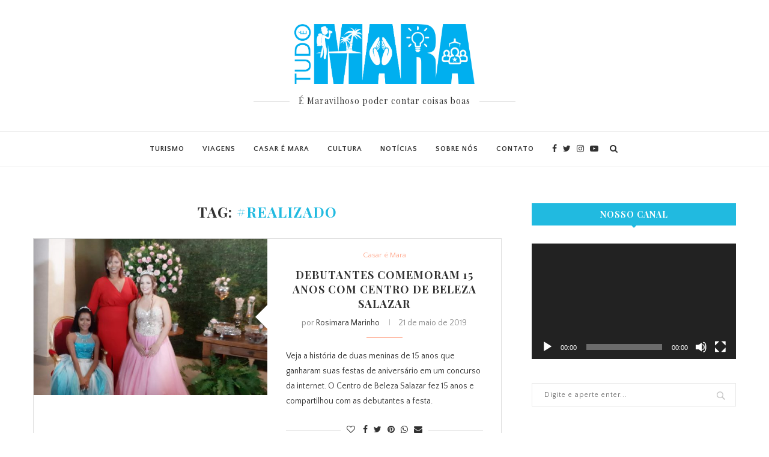

--- FILE ---
content_type: text/html; charset=UTF-8
request_url: https://www.tudoemara.com.br/tag/realizado/
body_size: 19159
content:
<!DOCTYPE html>
<html lang="pt-BR" prefix="og: http://ogp.me/ns# fb: http://ogp.me/ns/fb#">
<head>
	<meta charset="UTF-8">
	<meta http-equiv="X-UA-Compatible" content="IE=edge">
	<meta name="viewport" content="width=device-width, initial-scale=1">
	<link rel="profile" href="https://gmpg.org/xfn/11" />
		<link rel="alternate" type="application/rss+xml" title="Tudo é Mara RSS Feed" href="https://www.tudoemara.com.br/feed/" />
	<link rel="alternate" type="application/atom+xml" title="Tudo é Mara Atom Feed" href="https://www.tudoemara.com.br/feed/atom/" />
	<link rel="pingback" href="https://www.tudoemara.com.br/xmlrpc.php" />
	<!--[if lt IE 9]>
	<script src="https://www.tudoemara.com.br/wp-content/themes/soledad/js/html5.js"></script>
	<![endif]-->
	<title>#realizado &#8211; Tudo é Mara</title>
<meta name='robots' content='max-image-preview:large' />
<link rel='dns-prefetch' href='//fonts.googleapis.com' />
<link rel='dns-prefetch' href='//s.w.org' />
<link rel="alternate" type="application/rss+xml" title="Feed para Tudo é Mara &raquo;" href="https://www.tudoemara.com.br/feed/" />
<link rel="alternate" type="application/rss+xml" title="Feed de comentários para Tudo é Mara &raquo;" href="https://www.tudoemara.com.br/comments/feed/" />
<link rel="alternate" type="application/rss+xml" title="Feed de tag para Tudo é Mara &raquo; #realizado" href="https://www.tudoemara.com.br/tag/realizado/feed/" />
		<script type="text/javascript">
			window._wpemojiSettings = {"baseUrl":"https:\/\/s.w.org\/images\/core\/emoji\/13.1.0\/72x72\/","ext":".png","svgUrl":"https:\/\/s.w.org\/images\/core\/emoji\/13.1.0\/svg\/","svgExt":".svg","source":{"concatemoji":"https:\/\/www.tudoemara.com.br\/wp-includes\/js\/wp-emoji-release.min.js?ver=5.8.12"}};
			!function(e,a,t){var n,r,o,i=a.createElement("canvas"),p=i.getContext&&i.getContext("2d");function s(e,t){var a=String.fromCharCode;p.clearRect(0,0,i.width,i.height),p.fillText(a.apply(this,e),0,0);e=i.toDataURL();return p.clearRect(0,0,i.width,i.height),p.fillText(a.apply(this,t),0,0),e===i.toDataURL()}function c(e){var t=a.createElement("script");t.src=e,t.defer=t.type="text/javascript",a.getElementsByTagName("head")[0].appendChild(t)}for(o=Array("flag","emoji"),t.supports={everything:!0,everythingExceptFlag:!0},r=0;r<o.length;r++)t.supports[o[r]]=function(e){if(!p||!p.fillText)return!1;switch(p.textBaseline="top",p.font="600 32px Arial",e){case"flag":return s([127987,65039,8205,9895,65039],[127987,65039,8203,9895,65039])?!1:!s([55356,56826,55356,56819],[55356,56826,8203,55356,56819])&&!s([55356,57332,56128,56423,56128,56418,56128,56421,56128,56430,56128,56423,56128,56447],[55356,57332,8203,56128,56423,8203,56128,56418,8203,56128,56421,8203,56128,56430,8203,56128,56423,8203,56128,56447]);case"emoji":return!s([10084,65039,8205,55357,56613],[10084,65039,8203,55357,56613])}return!1}(o[r]),t.supports.everything=t.supports.everything&&t.supports[o[r]],"flag"!==o[r]&&(t.supports.everythingExceptFlag=t.supports.everythingExceptFlag&&t.supports[o[r]]);t.supports.everythingExceptFlag=t.supports.everythingExceptFlag&&!t.supports.flag,t.DOMReady=!1,t.readyCallback=function(){t.DOMReady=!0},t.supports.everything||(n=function(){t.readyCallback()},a.addEventListener?(a.addEventListener("DOMContentLoaded",n,!1),e.addEventListener("load",n,!1)):(e.attachEvent("onload",n),a.attachEvent("onreadystatechange",function(){"complete"===a.readyState&&t.readyCallback()})),(n=t.source||{}).concatemoji?c(n.concatemoji):n.wpemoji&&n.twemoji&&(c(n.twemoji),c(n.wpemoji)))}(window,document,window._wpemojiSettings);
		</script>
		<style type="text/css">
img.wp-smiley,
img.emoji {
	display: inline !important;
	border: none !important;
	box-shadow: none !important;
	height: 1em !important;
	width: 1em !important;
	margin: 0 .07em !important;
	vertical-align: -0.1em !important;
	background: none !important;
	padding: 0 !important;
}
</style>
	<link rel='stylesheet' id='wp-block-library-css'  href='https://www.tudoemara.com.br/wp-includes/css/dist/block-library/style.min.css?ver=5.8.12' type='text/css' media='all' />
<style id='wp-block-library-theme-inline-css' type='text/css'>
#start-resizable-editor-section{display:none}.wp-block-audio figcaption{color:#555;font-size:13px;text-align:center}.is-dark-theme .wp-block-audio figcaption{color:hsla(0,0%,100%,.65)}.wp-block-code{font-family:Menlo,Consolas,monaco,monospace;color:#1e1e1e;padding:.8em 1em;border:1px solid #ddd;border-radius:4px}.wp-block-embed figcaption{color:#555;font-size:13px;text-align:center}.is-dark-theme .wp-block-embed figcaption{color:hsla(0,0%,100%,.65)}.blocks-gallery-caption{color:#555;font-size:13px;text-align:center}.is-dark-theme .blocks-gallery-caption{color:hsla(0,0%,100%,.65)}.wp-block-image figcaption{color:#555;font-size:13px;text-align:center}.is-dark-theme .wp-block-image figcaption{color:hsla(0,0%,100%,.65)}.wp-block-pullquote{border-top:4px solid;border-bottom:4px solid;margin-bottom:1.75em;color:currentColor}.wp-block-pullquote__citation,.wp-block-pullquote cite,.wp-block-pullquote footer{color:currentColor;text-transform:uppercase;font-size:.8125em;font-style:normal}.wp-block-quote{border-left:.25em solid;margin:0 0 1.75em;padding-left:1em}.wp-block-quote cite,.wp-block-quote footer{color:currentColor;font-size:.8125em;position:relative;font-style:normal}.wp-block-quote.has-text-align-right{border-left:none;border-right:.25em solid;padding-left:0;padding-right:1em}.wp-block-quote.has-text-align-center{border:none;padding-left:0}.wp-block-quote.is-large,.wp-block-quote.is-style-large{border:none}.wp-block-search .wp-block-search__label{font-weight:700}.wp-block-group.has-background{padding:1.25em 2.375em;margin-top:0;margin-bottom:0}.wp-block-separator{border:none;border-bottom:2px solid;margin-left:auto;margin-right:auto;opacity:.4}.wp-block-separator:not(.is-style-wide):not(.is-style-dots){width:100px}.wp-block-separator.has-background:not(.is-style-dots){border-bottom:none;height:1px}.wp-block-separator.has-background:not(.is-style-wide):not(.is-style-dots){height:2px}.wp-block-table thead{border-bottom:3px solid}.wp-block-table tfoot{border-top:3px solid}.wp-block-table td,.wp-block-table th{padding:.5em;border:1px solid;word-break:normal}.wp-block-table figcaption{color:#555;font-size:13px;text-align:center}.is-dark-theme .wp-block-table figcaption{color:hsla(0,0%,100%,.65)}.wp-block-video figcaption{color:#555;font-size:13px;text-align:center}.is-dark-theme .wp-block-video figcaption{color:hsla(0,0%,100%,.65)}.wp-block-template-part.has-background{padding:1.25em 2.375em;margin-top:0;margin-bottom:0}#end-resizable-editor-section{display:none}
</style>
<link rel='stylesheet' id='contact-form-7-css'  href='https://www.tudoemara.com.br/wp-content/plugins/contact-form-7/includes/css/styles.css?ver=5.4.2' type='text/css' media='all' />
<link rel='stylesheet' id='penci-oswald-css'  href='//fonts.googleapis.com/css?family=Oswald%3A400&#038;ver=5.8.12' type='text/css' media='all' />
<link rel='stylesheet' id='penci-fonts-css'  href='//fonts.googleapis.com/css?family=Playfair+Display+SC%3A300%2C300italic%2C400%2C400italic%2C500%2C500italic%2C700%2C700italic%2C800%2C800italic%7CMontserrat%3A300%2C300italic%2C400%2C400italic%2C500%2C500italic%2C700%2C700italic%2C800%2C800italic%7CPlayfair+Display%3A300%2C300italic%2C400%2C400italic%2C500%2C500italic%2C700%2C700italic%2C800%2C800italic%7CQuattrocento+Sans%3A300%2C300italic%2C400%2C400italic%2C500%2C500italic%2C700%2C700italic%2C800%2C800italic%26subset%3Dlatin%2Ccyrillic%2Ccyrillic-ext%2Cgreek%2Cgreek-ext%2Clatin-ext&#038;ver=1.0' type='text/css' media='all' />
<link rel='stylesheet' id='penci_style-css'  href='https://www.tudoemara.com.br/wp-content/themes/soledad/style.css?ver=7.2.0' type='text/css' media='all' />
<link rel='stylesheet' id='instag-slider-css'  href='https://www.tudoemara.com.br/wp-content/plugins/instagram-slider-widget/assets/css/instag-slider.css?ver=1.4.0' type='text/css' media='all' />
<script type='text/javascript' src='https://www.tudoemara.com.br/wp-includes/js/jquery/jquery.min.js?ver=3.6.0' id='jquery-core-js'></script>
<script type='text/javascript' src='https://www.tudoemara.com.br/wp-includes/js/jquery/jquery-migrate.min.js?ver=3.3.2' id='jquery-migrate-js'></script>
<script type='text/javascript' src='https://www.tudoemara.com.br/wp-content/plugins/instagram-slider-widget/assets/js/jquery.flexslider-min.js?ver=2.2' id='jquery-pllexi-slider-js'></script>
<link rel="https://api.w.org/" href="https://www.tudoemara.com.br/wp-json/" /><link rel="alternate" type="application/json" href="https://www.tudoemara.com.br/wp-json/wp/v2/tags/187" /><link rel="EditURI" type="application/rsd+xml" title="RSD" href="https://www.tudoemara.com.br/xmlrpc.php?rsd" />
<link rel="wlwmanifest" type="application/wlwmanifest+xml" href="https://www.tudoemara.com.br/wp-includes/wlwmanifest.xml" /> 
	<style type="text/css">
																											</style>
    <style type="text/css">
				h1, h2, h3, h4, h5, h6, h2.penci-heading-video, #navigation .menu li a, .penci-photo-2-effect figcaption h2, .headline-title, a.penci-topbar-post-title, #sidebar-nav .menu li a, .penci-slider .pencislider-container .pencislider-content .pencislider-title, .penci-slider
		.pencislider-container .pencislider-content .pencislider-button,
		.author-quote span, .penci-more-link a.more-link, .penci-post-share-box .dt-share, .post-share a .dt-share, .author-content h5, .post-pagination h5, .post-box-title, .penci-countdown .countdown-amount, .penci-countdown .countdown-period, .penci-pagination a, .penci-pagination .disable-url, ul.footer-socials li a span,
		.penci-button,.widget input[type="submit"],.penci-user-logged-in .penci-user-action-links a, .widget button[type="submit"], .penci-sidebar-content .widget-title, #respond h3.comment-reply-title span, .widget-social.show-text a span, .footer-widget-wrapper .widget .widget-title,.penci-user-logged-in .penci-user-action-links a,
		.container.penci-breadcrumb span, .container.penci-breadcrumb span a, .penci-container-inside.penci-breadcrumb span, .penci-container-inside.penci-breadcrumb span a, .container.penci-breadcrumb span, .container.penci-breadcrumb span a, .error-404 .go-back-home a, .post-entry .penci-portfolio-filter ul li a, .penci-portfolio-filter ul li a, .portfolio-overlay-content .portfolio-short .portfolio-title a, .home-featured-cat-content .magcat-detail h3 a, .post-entry blockquote cite,
		.post-entry blockquote .author, .tags-share-box.hide-tags.page-share .share-title, .widget ul.side-newsfeed li .side-item .side-item-text h4 a, .thecomment .comment-text span.author, .thecomment .comment-text span.author a, .post-comments span.reply a, #respond h3, #respond label, .wpcf7 label, #respond #submit, 
		div.wpforms-container .wpforms-form.wpforms-form .wpforms-field-label,div.wpforms-container .wpforms-form.wpforms-form input[type=submit], div.wpforms-container .wpforms-form.wpforms-form button[type=submit], div.wpforms-container .wpforms-form.wpforms-form .wpforms-page-button,
		.wpcf7 input[type="submit"], .widget_wysija input[type="submit"], .archive-box span,
		.archive-box h1, .gallery .gallery-caption, .contact-form input[type=submit], ul.penci-topbar-menu > li a, div.penci-topbar-menu > ul > li a, .featured-style-29 .penci-featured-slider-button a, .pencislider-container .pencislider-content .pencislider-title, .pencislider-container
		.pencislider-content .pencislider-button, ul.homepage-featured-boxes .penci-fea-in.boxes-style-3 h4 span span, .pencislider-container .pencislider-content .pencislider-button, .woocommerce div.product .woocommerce-tabs .panel #respond .comment-reply-title, .penci-recipe-index-wrap .penci-index-more-link a, .penci-menu-hbg .menu li a, #sidebar-nav .menu li a, .penci-readmore-btn.penci-btn-make-button a, 
		.bos_searchbox_widget_class #flexi_searchbox h1, .bos_searchbox_widget_class #flexi_searchbox h2, .bos_searchbox_widget_class #flexi_searchbox h3, .bos_searchbox_widget_class #flexi_searchbox h4,
		.bos_searchbox_widget_class #flexi_searchbox #b_searchboxInc .b_submitButton_wrapper .b_submitButton:hover, .bos_searchbox_widget_class #flexi_searchbox #b_searchboxInc .b_submitButton_wrapper .b_submitButton,
		.penci-featured-cat-seemore.penci-btn-make-button a, .penci-menu-hbg-inner .penci-hbg_sitetitle { font-family: 'Playfair Display', serif; font-weight: normal; }
		.featured-style-29 .penci-featured-slider-button a, #bbpress-forums #bbp-search-form .button{ font-weight: bold; }
						body, textarea, #respond textarea, .widget input[type="text"], .widget input[type="email"], .widget input[type="date"], .widget input[type="number"], .wpcf7 textarea, .mc4wp-form input, #respond input, 
		div.wpforms-container .wpforms-form.wpforms-form input[type=date], div.wpforms-container .wpforms-form.wpforms-form input[type=datetime], div.wpforms-container .wpforms-form.wpforms-form input[type=datetime-local], div.wpforms-container .wpforms-form.wpforms-form input[type=email], div.wpforms-container .wpforms-form.wpforms-form input[type=month], div.wpforms-container .wpforms-form.wpforms-form input[type=number], div.wpforms-container .wpforms-form.wpforms-form input[type=password], div.wpforms-container .wpforms-form.wpforms-form input[type=range], div.wpforms-container .wpforms-form.wpforms-form input[type=search], div.wpforms-container .wpforms-form.wpforms-form input[type=tel], div.wpforms-container .wpforms-form.wpforms-form input[type=text], div.wpforms-container .wpforms-form.wpforms-form input[type=time], div.wpforms-container .wpforms-form.wpforms-form input[type=url], div.wpforms-container .wpforms-form.wpforms-form input[type=week], div.wpforms-container .wpforms-form.wpforms-form select, div.wpforms-container .wpforms-form.wpforms-form textarea,
		.wpcf7 input, #searchform input.search-input, ul.homepage-featured-boxes .penci-fea-in
		h4, .widget.widget_categories ul li span.category-item-count, .about-widget .about-me-heading, .widget ul.side-newsfeed li .side-item .side-item-text .side-item-meta { font-family: 'Quattrocento Sans', sans-serif; }
		p { line-height: 1.8; }
						.header-slogan .header-slogan-text{ font-family: 'Playfair Display', serif;  }
						#navigation .menu li a, .penci-menu-hbg .menu li a, #sidebar-nav .menu li a { font-family: 'Quattrocento Sans', sans-serif; font-weight: normal; }
				.penci-hide-tagupdated{ display: none !important; }
				.header-slogan .header-slogan-text { font-style:normal; }
						.header-slogan .header-slogan-text { font-weight:normal; }
						.header-slogan .header-slogan-text { font-size:14px; }
								h1, h2, h3, h4, h5, h6, #sidebar-nav .menu li a, #navigation .menu li a, a.penci-topbar-post-title, .penci-slider .pencislider-container .pencislider-content .pencislider-title, .penci-slider .pencislider-container .pencislider-content .pencislider-button,
		.headline-title, .author-quote span, .penci-more-link a.more-link, .author-content h5, .post-pagination h5, .post-box-title, .penci-countdown .countdown-amount, .penci-countdown .countdown-period, .penci-pagination a, .penci-pagination .disable-url, ul.footer-socials li a span,
		.penci-sidebar-content .widget-title, #respond h3.comment-reply-title span, .widget-social.show-text a span, .footer-widget-wrapper .widget .widget-title, .error-404 .go-back-home a, .home-featured-cat-content .magcat-detail h3 a, .post-entry blockquote cite, .pencislider-container .pencislider-content .pencislider-title, .pencislider-container
		.pencislider-content .pencislider-button, .post-entry blockquote .author, .tags-share-box.hide-tags.page-share .share-title, .widget ul.side-newsfeed li .side-item .side-item-text h4 a, .thecomment .comment-text span.author, .thecomment .comment-text span.author a, #respond h3, #respond label, .wpcf7 label,
		div.wpforms-container .wpforms-form.wpforms-form .wpforms-field-label,div.wpforms-container .wpforms-form.wpforms-form input[type=submit], div.wpforms-container .wpforms-form.wpforms-form button[type=submit], div.wpforms-container .wpforms-form.wpforms-form .wpforms-page-button,
		#respond #submit, .wpcf7 input[type="submit"], .widget_wysija input[type="submit"], .archive-box span,
		.archive-box h1, .gallery .gallery-caption, .widget input[type="submit"],.penci-button, .widget button[type="submit"], .contact-form input[type=submit], ul.penci-topbar-menu > li a, div.penci-topbar-menu > ul > li a, .penci-recipe-index-wrap .penci-index-more-link a, #bbpress-forums #bbp-search-form .button, .penci-menu-hbg .menu li a, #sidebar-nav .menu li a, .penci-readmore-btn.penci-btn-make-button a, .penci-featured-cat-seemore.penci-btn-make-button a, .penci-menu-hbg-inner .penci-hbg_sitetitle { font-weight: 600; }
								.featured-area .penci-image-holder, .featured-area .penci-slider4-overlay, .featured-area .penci-slide-overlay .overlay-link, .featured-style-29 .featured-slider-overlay, .penci-slider38-overlay{ border-radius: ; -webkit-border-radius: ; }
		.penci-featured-content-right:before{ border-top-right-radius: ; border-bottom-right-radius: ; }
		.penci-flat-overlay .penci-slide-overlay .penci-mag-featured-content:before{ border-bottom-left-radius: ; border-bottom-right-radius: ; }
						.container-single .post-image{ border-radius: ; -webkit-border-radius: ; }
						.penci-mega-thumbnail .penci-image-holder{ border-radius: ; -webkit-border-radius: ; }
						#navigation .menu li a, .penci-menu-hbg .menu li a, #sidebar-nav .menu li a { font-weight: 700; }
								body.penci-body-boxed { background-image: url(http://soledad.pencidesign.com/soledad-craft-diy/wp-content/uploads/sites/8/2017/06/sativa.png); }
						body.penci-body-boxed { background-repeat:repeat; }
								body.penci-body-boxed { background-size:auto; }
						#header .inner-header .container { padding:40px 0; }
		
				#logo a { max-width:300px; }
		@media only screen and (max-width: 960px) and (min-width: 768px){ #logo img{ max-width: 100%; } }
																		
				.penci-menuhbg-toggle:hover .lines-button:after, .penci-menuhbg-toggle:hover .penci-lines:before, .penci-menuhbg-toggle:hover .penci-lines:after,.tags-share-box.tags-share-box-s2 .post-share-plike{ background: #21bae0; }
		a, .post-entry .penci-portfolio-filter ul li a:hover, .penci-portfolio-filter ul li a:hover, .penci-portfolio-filter ul li.active a, .post-entry .penci-portfolio-filter ul li.active a, .penci-countdown .countdown-amount, .archive-box h1, .post-entry a, .container.penci-breadcrumb span a:hover, .post-entry blockquote:before, .post-entry blockquote cite, .post-entry blockquote .author, .wpb_text_column blockquote:before, .wpb_text_column blockquote cite, .wpb_text_column blockquote .author, .penci-pagination a:hover, ul.penci-topbar-menu > li a:hover, div.penci-topbar-menu > ul > li a:hover, .penci-recipe-heading a.penci-recipe-print, .main-nav-social a:hover, .widget-social .remove-circle a:hover i, .penci-recipe-index .cat > a.penci-cat-name, #bbpress-forums li.bbp-body ul.forum li.bbp-forum-info a:hover, #bbpress-forums li.bbp-body ul.topic li.bbp-topic-title a:hover, #bbpress-forums li.bbp-body ul.forum li.bbp-forum-info .bbp-forum-content a, #bbpress-forums li.bbp-body ul.topic p.bbp-topic-meta a, #bbpress-forums .bbp-breadcrumb a:hover, #bbpress-forums .bbp-forum-freshness a:hover, #bbpress-forums .bbp-topic-freshness a:hover, #buddypress ul.item-list li div.item-title a, #buddypress ul.item-list li h4 a, #buddypress .activity-header a:first-child, #buddypress .comment-meta a:first-child, #buddypress .acomment-meta a:first-child, div.bbp-template-notice a:hover, .penci-menu-hbg .menu li a .indicator:hover, .penci-menu-hbg .menu li a:hover, #sidebar-nav .menu li a:hover, .penci-rlt-popup .rltpopup-meta .rltpopup-title:hover{ color: #21bae0; }
		.penci-home-popular-post ul.slick-dots li button:hover, .penci-home-popular-post ul.slick-dots li.slick-active button, .post-entry blockquote .author span:after, .error-image:after, .error-404 .go-back-home a:after, .penci-header-signup-form, .woocommerce span.onsale, .woocommerce #respond input#submit:hover, .woocommerce a.button:hover, .woocommerce button.button:hover, .woocommerce input.button:hover, .woocommerce nav.woocommerce-pagination ul li span.current, .woocommerce div.product .entry-summary div[itemprop="description"]:before, .woocommerce div.product .entry-summary div[itemprop="description"] blockquote .author span:after, .woocommerce div.product .woocommerce-tabs #tab-description blockquote .author span:after, .woocommerce #respond input#submit.alt:hover, .woocommerce a.button.alt:hover, .woocommerce button.button.alt:hover, .woocommerce input.button.alt:hover, #top-search.shoping-cart-icon > a > span, #penci-demobar .buy-button, #penci-demobar .buy-button:hover, .penci-recipe-heading a.penci-recipe-print:hover, .penci-review-process span, .penci-review-score-total, #navigation.menu-style-2 ul.menu ul:before, #navigation.menu-style-2 .menu ul ul:before, .penci-go-to-top-floating, .post-entry.blockquote-style-2 blockquote:before, #bbpress-forums #bbp-search-form .button, #bbpress-forums #bbp-search-form .button:hover, .wrapper-boxed .bbp-pagination-links span.current, #bbpress-forums #bbp_reply_submit:hover, #bbpress-forums #bbp_topic_submit:hover, #buddypress .dir-search input[type=submit], #buddypress .groups-members-search input[type=submit], #buddypress button:hover, #buddypress a.button:hover, #buddypress a.button:focus, #buddypress input[type=button]:hover, #buddypress input[type=reset]:hover, #buddypress ul.button-nav li a:hover, #buddypress ul.button-nav li.current a, #buddypress div.generic-button a:hover, #buddypress .comment-reply-link:hover, #buddypress input[type=submit]:hover, #buddypress div.pagination .pagination-links .current, #buddypress div.item-list-tabs ul li.selected a, #buddypress div.item-list-tabs ul li.current a, #buddypress div.item-list-tabs ul li a:hover, #buddypress table.notifications thead tr, #buddypress table.notifications-settings thead tr, #buddypress table.profile-settings thead tr, #buddypress table.profile-fields thead tr, #buddypress table.wp-profile-fields thead tr, #buddypress table.messages-notices thead tr, #buddypress table.forum thead tr, #buddypress input[type=submit] { background-color: #21bae0; }
		.penci-pagination ul.page-numbers li span.current, #comments_pagination span { color: #fff; background: #21bae0; border-color: #21bae0; }
		.footer-instagram h4.footer-instagram-title > span:before, .woocommerce nav.woocommerce-pagination ul li span.current, .penci-pagination.penci-ajax-more a.penci-ajax-more-button:hover, .penci-recipe-heading a.penci-recipe-print:hover, .home-featured-cat-content.style-14 .magcat-padding:before, .wrapper-boxed .bbp-pagination-links span.current, #buddypress .dir-search input[type=submit], #buddypress .groups-members-search input[type=submit], #buddypress button:hover, #buddypress a.button:hover, #buddypress a.button:focus, #buddypress input[type=button]:hover, #buddypress input[type=reset]:hover, #buddypress ul.button-nav li a:hover, #buddypress ul.button-nav li.current a, #buddypress div.generic-button a:hover, #buddypress .comment-reply-link:hover, #buddypress input[type=submit]:hover, #buddypress div.pagination .pagination-links .current, #buddypress input[type=submit], #searchform.penci-hbg-search-form input.search-input:hover, #searchform.penci-hbg-search-form input.search-input:focus { border-color: #21bae0; }
		.woocommerce .woocommerce-error, .woocommerce .woocommerce-info, .woocommerce .woocommerce-message { border-top-color: #21bae0; }
		.penci-slider ol.penci-control-nav li a.penci-active, .penci-slider ol.penci-control-nav li a:hover, .penci-related-carousel .owl-dot.active span, .penci-owl-carousel-slider .owl-dot.active span{ border-color: #21bae0; background-color: #21bae0; }
		.woocommerce .woocommerce-message:before, .woocommerce form.checkout table.shop_table .order-total .amount, .woocommerce ul.products li.product .price ins, .woocommerce ul.products li.product .price, .woocommerce div.product p.price ins, .woocommerce div.product span.price ins, .woocommerce div.product p.price, .woocommerce div.product .entry-summary div[itemprop="description"] blockquote:before, .woocommerce div.product .woocommerce-tabs #tab-description blockquote:before, .woocommerce div.product .entry-summary div[itemprop="description"] blockquote cite, .woocommerce div.product .entry-summary div[itemprop="description"] blockquote .author, .woocommerce div.product .woocommerce-tabs #tab-description blockquote cite, .woocommerce div.product .woocommerce-tabs #tab-description blockquote .author, .woocommerce div.product .product_meta > span a:hover, .woocommerce div.product .woocommerce-tabs ul.tabs li.active, .woocommerce ul.cart_list li .amount, .woocommerce ul.product_list_widget li .amount, .woocommerce table.shop_table td.product-name a:hover, .woocommerce table.shop_table td.product-price span, .woocommerce table.shop_table td.product-subtotal span, .woocommerce-cart .cart-collaterals .cart_totals table td .amount, .woocommerce .woocommerce-info:before, .woocommerce div.product span.price, .penci-container-inside.penci-breadcrumb span a:hover { color: #21bae0; }
		.standard-content .penci-more-link.penci-more-link-button a.more-link, .penci-readmore-btn.penci-btn-make-button a, .penci-featured-cat-seemore.penci-btn-make-button a{ background-color: #21bae0; color: #fff; }
		.penci-vernav-toggle:before{ border-top-color: #21bae0; color: #fff; }
												.penci-top-bar, ul.penci-topbar-menu ul.sub-menu, div.penci-topbar-menu > ul ul.sub-menu { background-color: #111111; }
						.headline-title { background-color: #ffab91; }
														a.penci-topbar-post-title:hover { color: #ffab91; }
						a.penci-topbar-post-title { text-transform: none; letter-spacing: 0; }
																								ul.penci-topbar-menu > li a:hover, div.penci-topbar-menu > ul > li a:hover { color: #ffab91; }
										.penci-topbar-social a:hover { color: #ffab91; }
										#header .inner-header { background-color: #ffffff; background-image: none; }
																				#navigation .menu li a:hover, #navigation .menu li.current-menu-item > a, #navigation .menu > li.current_page_item > a, #navigation .menu li:hover > a, #navigation .menu > li.current-menu-ancestor > a, #navigation .menu > li.current-menu-item > a { color:  #ffab91; }
		#navigation ul.menu > li > a:before, #navigation .menu > ul > li > a:before { background: #ffab91; }
														#navigation .penci-megamenu .penci-mega-child-categories, #navigation.menu-style-2 .penci-megamenu .penci-mega-child-categories a.cat-active { background-color: #ffffff; }
												#navigation .penci-megamenu .penci-mega-child-categories a.cat-active, #navigation .menu .penci-megamenu .penci-mega-child-categories a:hover, #navigation .menu .penci-megamenu .penci-mega-latest-posts .penci-mega-post a:hover { color: #ffab91; }
		#navigation .penci-megamenu .penci-mega-thumbnail .mega-cat-name { background: #ffab91; }
																														#navigation .penci-megamenu .post-mega-title a { text-transform: none; letter-spacing: 0; }
						.header-slogan .header-slogan-text { color:  #313131; }
						.header-slogan .header-slogan-text:before, .header-slogan .header-slogan-text:after { background:  #dedede; }
								#navigation .menu .sub-menu li a:hover, #navigation .menu .sub-menu li.current-menu-item > a, #navigation .sub-menu li:hover > a { color:  #ffab91; }
						#navigation.menu-style-2 ul.menu ul:before, #navigation.menu-style-2 .menu ul ul:before { background-color: #ffab91; }
										.penci-featured-content .feat-text h3 a, .featured-style-35 .feat-text-right h3 a, .featured-style-4 .penci-featured-content .feat-text h3 a, .penci-mag-featured-content h3 a, .pencislider-container .pencislider-content .pencislider-title { text-transform: none; letter-spacing: 0; }
										.widget_categories ul li.cat-item-62, .widget_categories select option[value="62"], .widget_tag_cloud .tag-cloud-link.tag-link-62{ display: none; }
																.penci-header-signup-form { padding-top: px; }
		.penci-header-signup-form { padding-bottom: px; }
				.penci-header-signup-form { background-color: #f5f5f5; }
						.penci-header-signup-form .mc4wp-form, .penci-header-signup-form h4.header-signup-form, .penci-header-signup-form .mc4wp-form-fields > p, .penci-header-signup-form form > p { color: #212121; }
						.penci-header-signup-form .mc4wp-form input[type="text"], .penci-header-signup-form .mc4wp-form input[type="email"] { border-color: #dedede; }
						.penci-header-signup-form .mc4wp-form input[type="text"], .penci-header-signup-form .mc4wp-form input[type="email"] { color: #888888; }
		.penci-header-signup-form .mc4wp-form input[type="text"]::-webkit-input-placeholder, .penci-header-signup-form .mc4wp-form input[type="email"]::-webkit-input-placeholder{  color: #888888;  }
		.penci-header-signup-form .mc4wp-form input[type="text"]:-moz-placeholder, .penci-header-signup-form .mc4wp-form input[type="email"]:-moz-placeholder {  color: #888888;  }
		.penci-header-signup-form .mc4wp-form input[type="text"]::-moz-placeholder, .penci-header-signup-form .mc4wp-form input[type="email"]::-moz-placeholder {  color: #888888;  }
		.penci-header-signup-form .mc4wp-form input[type="text"]:-ms-input-placeholder, .penci-header-signup-form .mc4wp-form input[type="email"]:-ms-input-placeholder {  color: #888888;  }
														.header-social a i, .main-nav-social a {   color: #313131; }
						.header-social a:hover i, .main-nav-social a:hover, .penci-menuhbg-toggle:hover .lines-button:after, .penci-menuhbg-toggle:hover .penci-lines:before, .penci-menuhbg-toggle:hover .penci-lines:after {   color: #ffab91; }
																#sidebar-nav .menu li a:hover, .header-social.sidebar-nav-social a:hover i, #sidebar-nav .menu li a .indicator:hover, #sidebar-nav .menu .sub-menu li a .indicator:hover{ color: #ffab91; }
		#sidebar-nav-logo:before{ background-color: #ffab91; }
														.penci-slide-overlay .overlay-link {
			background: -moz-linear-gradient(top, transparent 60%, #21bae0 100%);
			background: -webkit-linear-gradient(top, transparent 60%, #21bae0 100%);
			background: -o-linear-gradient(top, transparent 60%, #21bae0 100%);
			background: -ms-linear-gradient(top, transparent 60%, #21bae0 100%);
			background: linear-gradient(to bottom, transparent 60%, #21bae0 100%);
		}
		.penci-slider4-overlay{
			background: -moz-linear-gradient(left, transparent 26%, #21bae0 65%);
			background: -webkit-gradient(linear, left top, right top, color-stop(26%, #21bae0), color-stop(65%,transparent));
			background: -webkit-linear-gradient(left, transparent 26%, #21bae0 65%);
			background: -o-linear-gradient(left, transparent 26%, #21bae0 65%);
			background: -ms-linear-gradient(left, transparent 26%, #21bae0 65%);
			background: linear-gradient(to right, transparent 26%, #21bae0 65%);
			filter: progid:DXImageTransform.Microsoft.gradient( startColorstr='#21bae0', endColorstr='#21bae0',GradientType=1 );
		}
		@media only screen and (max-width: 960px){
			.featured-style-4 .penci-featured-content .featured-slider-overlay, .featured-style-5 .penci-featured-content .featured-slider-overlay { background-color: #21bae0; }
		}
		.penci-slider38-overlay{ background-color: #21bae0; }
				.penci-slide-overlay .overlay-link, .penci-slider38-overlay { opacity: 0.5; }
		.penci-item-mag:hover .penci-slide-overlay .overlay-link, .featured-style-38 .item:hover .penci-slider38-overlay { opacity: 0.85; }
		.penci-featured-content .featured-slider-overlay { opacity: 0.85; }
				@-webkit-keyframes pencifadeInUpDiv{Header Background Color
			0%{ opacity:0; -webkit-transform:translate3d(0,450px,0);transform:translate3d(0,450px,0);}
			100%{opacity:0.85;-webkit-transform:none;transform:none}
		}
		@keyframes pencifadeInUpDiv{
			0%{opacity:0;-webkit-transform:translate3d(0,450px,0);transform:translate3d(0,450px,0);}
			100%{opacity:0.85;-webkit-transform:none;transform:none}
		}
		@media only screen and (max-width: 960px){
		.penci-featured-content-right .feat-text-right:before{ opacity: 0.85; }
		}
						.penci-featured-content .featured-slider-overlay, .penci-featured-content-right:before, .penci-featured-content-right .feat-text-right:before { background: #21bae0; }
						.penci-featured-content .feat-text .featured-cat a, .penci-mag-featured-content .cat > a.penci-cat-name, .featured-style-35 .cat > a.penci-cat-name { color: #ffffff; }
		.penci-mag-featured-content .cat > a.penci-cat-name:after, .penci-featured-content .cat > a.penci-cat-name:after, .featured-style-35 .cat > a.penci-cat-name:after{ border-color: #ffffff; }
						.penci-featured-content .feat-text .featured-cat a:hover, .penci-mag-featured-content .cat > a.penci-cat-name:hover, .featured-style-35 .cat > a.penci-cat-name:hover { color: #ffffff; }
						.penci-mag-featured-content h3 a, .penci-featured-content .feat-text h3 a, .featured-style-35 .feat-text-right h3 a { color: #ffffff; }
						.penci-mag-featured-content h3 a:hover, .penci-featured-content .feat-text h3 a:hover, .featured-style-35 .feat-text-right h3 a:hover { color: #ffffff; }
						.penci-mag-featured-content .feat-meta span, .penci-mag-featured-content .feat-meta a, .penci-featured-content .feat-text .feat-meta span, .penci-featured-content .feat-text .feat-meta span a, .featured-style-35 .featured-content-excerpt .feat-meta span, .featured-style-35 .featured-content-excerpt .feat-meta span a { color: #ffffff; }
		.penci-mag-featured-content .feat-meta > span:after, .penci-featured-content .feat-text .feat-meta > span:after { border-color: #ffffff; }
								.featured-style-29 .featured-slider-overlay { opacity: ; }
														.pencislider-container .pencislider-content .pencislider-title, .featured-style-37 .penci-item-1 .featured-cat{-webkit-animation-delay: 0.6s;-moz-animation-delay: 0.6s;-o-animation-delay: 0.6s;animation-delay: 0.6s;}
		.pencislider-container .pencislider-caption, .featured-style-37 .penci-item-1 .feat-text h3 {-webkit-animation-delay: 0.8s;-moz-animation-delay: 0.8s;-o-animation-delay: 0.8s;animation-delay: 0.8s;}
		.pencislider-container .pencislider-content .penci-button, .featured-style-37 .penci-item-1 .feat-meta {-webkit-animation-delay: 1s;-moz-animation-delay: 1s;-o-animation-delay: 1s;animation-delay: 1s;}
		.penci-featured-content .feat-text{ -webkit-animation-delay: 0.4s;-moz-animation-delay: 0.4s;-o-animation-delay: 0.4s;animation-delay: 0.4s; }
		.penci-featured-content .feat-text .featured-cat{ -webkit-animation-delay: 0.6s;-moz-animation-delay: 0.6s;-o-animation-delay: 0.6s;animation-delay: 0.6s; }
		.penci-featured-content .feat-text h3{ -webkit-animation-delay: 0.8s;-moz-animation-delay: 0.8s;-o-animation-delay: 0.8s;animation-delay: 0.8s; }
		.penci-featured-content .feat-text .feat-meta, .featured-style-29 .penci-featured-slider-button{ -webkit-animation-delay: 1s;-moz-animation-delay: 1s;-o-animation-delay: 1.2s;animation-delay: 1s; }
		.penci-featured-content-right:before{ animation-delay: 0.5s; -webkit-animation-delay: 0.5s; }
		.featured-style-35 .featured-cat{ animation-delay: 0.9s; -webkit-animation-delay: 0.9s; }
		.featured-style-35 .feat-text-right h3{ animation-delay: 1.1s; -webkit-animation-delay: 1.1s; }
		.featured-style-35 .feat-text-right .featured-content-excerpt{ animation-delay: 1.3s; -webkit-animation-delay: 1.3s; } 
		.featured-style-35 .feat-text-right .penci-featured-slider-button{ animation-delay: 1.5s; -webkit-animation-delay: 1.5s; }
						.featured-area .penci-slider { max-height: 600px; }
										.header-standard h2, .header-standard .post-title, .header-standard h2 a { text-transform: none; letter-spacing: 0; }
								.penci-standard-cat .cat > a.penci-cat-name { color: #ffab91; }
		.penci-standard-cat .cat:before, .penci-standard-cat .cat:after { background-color: #ffab91; }
														.standard-content .penci-post-box-meta .penci-post-share-box a:hover, .standard-content .penci-post-box-meta .penci-post-share-box a.liked { color: #ffab91; }
						.header-standard .post-entry a:hover, .header-standard .author-post span a:hover, .standard-content a, .standard-content .post-entry a, .standard-post-entry a.more-link:hover, .penci-post-box-meta .penci-box-meta a:hover, .standard-content .post-entry blockquote:before, .post-entry blockquote cite, .post-entry blockquote .author, .standard-content-special .author-quote span, .standard-content-special .format-post-box .post-format-icon i, .standard-content-special .format-post-box .dt-special a:hover, .standard-content .penci-more-link a.more-link { color: #ffab91; }
		.standard-content .penci-more-link.penci-more-link-button a.more-link{ background-color: #ffab91; color: #fff; }
		.standard-content-special .author-quote span:before, .standard-content-special .author-quote span:after, .standard-content .post-entry ul li:before, .post-entry blockquote .author span:after, .header-standard:after { background-color: #ffab91; }
		.penci-more-link a.more-link:before, .penci-more-link a.more-link:after { border-color: #ffab91; }
												.penci-grid .cat a.penci-cat-name, .penci-masonry .cat a.penci-cat-name { color: #ffab91; }
		.penci-grid .cat a.penci-cat-name:after, .penci-masonry .cat a.penci-cat-name:after { border-color: #ffab91; }
								.penci-post-share-box a.liked, .penci-post-share-box a:hover { color: #ffab91; }
										.overlay-post-box-meta .overlay-share a:hover, .overlay-author a:hover, .penci-grid .standard-content-special .format-post-box .dt-special a:hover, .grid-post-box-meta span a:hover, .grid-post-box-meta span a.comment-link:hover, .penci-grid .standard-content-special .author-quote span, .penci-grid .standard-content-special .format-post-box .post-format-icon i, .grid-mixed .penci-post-box-meta .penci-box-meta a:hover { color: #ffab91; }
		.penci-grid .standard-content-special .author-quote span:before, .penci-grid .standard-content-special .author-quote span:after, .grid-header-box:after, .list-post .header-list-style:after { background-color: #ffab91; }
		.penci-grid .post-box-meta span:after, .penci-masonry .post-box-meta span:after { border-color: #ffab91; }
		.penci-readmore-btn.penci-btn-make-button a{ background-color: #ffab91; color: #fff; }
						.penci-grid li.typography-style .overlay-typography { opacity: ; }
		.penci-grid li.typography-style:hover .overlay-typography { opacity: ; }
				.penci-grid .typography-style .main-typography a.penci-cat-name, .penci-grid .typography-style .main-typography a.penci-cat-name:hover { color: #ffffff; }
		.typography-style .main-typography a.penci-cat-name:after { border-color: #ffffff; }
								.penci-grid li.typography-style .item .main-typography h2 a:hover { color: #ffab91; }
								.penci-grid li.typography-style .grid-post-box-meta span a:hover { color: #ffab91; }
										.overlay-header-box .cat > a.penci-cat-name { color: #ffffff; }
						.overlay-header-box .cat > a.penci-cat-name:hover { color: #ffffff; }
								.penci-sidebar-content .widget { margin-bottom: 40px; }
														.penci-sidebar-content.style-11 .penci-border-arrow .inner-arrow,
		.penci-sidebar-content.style-12 .penci-border-arrow .inner-arrow,
		.penci-sidebar-content.style-14 .penci-border-arrow .inner-arrow:before,
		.penci-sidebar-content.style-13 .penci-border-arrow .inner-arrow,
		.penci-sidebar-content .penci-border-arrow .inner-arrow { background-color: #21bae0; }
		.penci-sidebar-content.style-2 .penci-border-arrow:after{ border-top-color: #21bae0; }
				
				.penci-sidebar-content .penci-border-arrow .inner-arrow, .penci-sidebar-content.style-4 .penci-border-arrow .inner-arrow:before, .penci-sidebar-content.style-4 .penci-border-arrow .inner-arrow:after, .penci-sidebar-content.style-5 .penci-border-arrow, .penci-sidebar-content.style-7
		.penci-border-arrow, .penci-sidebar-content.style-9 .penci-border-arrow { border-color: #21bae0; }
		.penci-sidebar-content .penci-border-arrow:before { border-top-color: #21bae0; }
				
										.penci-sidebar-content .penci-border-arrow:after { border-color: #21bae0; }
						.penci-sidebar-content .penci-border-arrow .inner-arrow { color: #ffffff; }
												.widget ul.side-newsfeed li .side-item .side-item-text h4 a:hover, .widget a:hover, .penci-sidebar-content .widget-social a:hover span, .widget-social a:hover span, .penci-tweets-widget-content .icon-tweets, .penci-tweets-widget-content .tweet-intents a, .penci-tweets-widget-content
		.tweet-intents span:after, .widget-social.remove-circle a:hover i , #wp-calendar tbody td a:hover{ color: #21bae0; }
		.widget .tagcloud a:hover, .widget-social a:hover i, .widget input[type="submit"]:hover,.penci-user-logged-in .penci-user-action-links a:hover,.penci-button:hover, .widget button[type="submit"]:hover { color: #fff; background-color: #21bae0; border-color: #21bae0; }
		.about-widget .about-me-heading:before { border-color: #21bae0; }
		.penci-tweets-widget-content .tweet-intents-inner:before, .penci-tweets-widget-content .tweet-intents-inner:after { background-color: #21bae0; }
		.penci-owl-carousel.penci-tweets-slider .owl-dots .owl-dot.active span, .penci-owl-carousel.penci-tweets-slider .owl-dots .owl-dot:hover span { border-color: #21bae0; background-color: #21bae0; }
																																		.footer-subscribe .widget .mc4wp-form input[type="submit"]:hover { background-color: #ffab91; }
																		.footer-widget-wrapper .widget .widget-title { color: #ffab91; }
						.footer-widget-wrapper .widget .widget-title .inner-arrow { border-color: #ffab91; }
						.footer-widget-wrapper .widget .widget-title .inner-arrow { border-bottom-width: 1px; }
								.footer-widget-wrapper .penci-tweets-widget-content .icon-tweets, .footer-widget-wrapper .penci-tweets-widget-content .tweet-intents a, .footer-widget-wrapper .penci-tweets-widget-content .tweet-intents span:after, .footer-widget-wrapper .widget ul.side-newsfeed li .side-item
		.side-item-text h4 a:hover, .footer-widget-wrapper .widget a:hover, .footer-widget-wrapper .widget-social a:hover span, .footer-widget-wrapper a:hover, .footer-widget-wrapper .widget-social.remove-circle a:hover i { color: #ffab91; }
		.footer-widget-wrapper .widget .tagcloud a:hover, .footer-widget-wrapper .widget-social a:hover i, .footer-widget-wrapper .mc4wp-form input[type="submit"]:hover, .footer-widget-wrapper .widget input[type="submit"]:hover,.footer-widget-wrapper .penci-user-logged-in .penci-user-action-links a:hover, .footer-widget-wrapper .widget button[type="submit"]:hover { color: #fff; background-color: #ffab91; border-color: #ffab91; }
		.footer-widget-wrapper .about-widget .about-me-heading:before { border-color: #ffab91; }
		.footer-widget-wrapper .penci-tweets-widget-content .tweet-intents-inner:before, .footer-widget-wrapper .penci-tweets-widget-content .tweet-intents-inner:after { background-color: #ffab91; }
		.footer-widget-wrapper .penci-owl-carousel.penci-tweets-slider .owl-dots .owl-dot.active span, .footer-widget-wrapper .penci-owl-carousel.penci-tweets-slider .owl-dots .owl-dot:hover span {  border-color: #ffab91;  background: #ffab91;  }
						ul.footer-socials li a i { color: #212121; border-color: #212121; }
						ul.footer-socials li a:hover i { background-color: #ffab91; border-color: #ffab91; }
						ul.footer-socials li a:hover i { color: #ffab91; }
						ul.footer-socials li a span { color: #212121; }
						ul.footer-socials li a:hover span { color: #ffab91; }
						.footer-socials-section { border-color: #dedede; }
								#footer-section { background-color: #f5f5f5; }
								#footer-section .footer-menu li a:hover { color: #ffab91; }
										#footer-section .go-to-top:hover span, #footer-section .go-to-top:hover i { color: #ffab91; }
										#footer-section a { color: #ffab91; }
						.container-single .penci-standard-cat .cat > a.penci-cat-name { color: #ffab91; }
		.container-single .penci-standard-cat .cat:before, .container-single .penci-standard-cat .cat:after { background-color: #ffab91; }
																																						.container-single .post-pagination h5 { text-transform: none; letter-spacing: 0; }
								.container-single .item-related h3 a { text-transform: none; letter-spacing: 0; }
												.container-single .post-share a:hover, .container-single .post-share a.liked, .page-share .post-share a:hover { color: #ffab91; }
						.tags-share-box.tags-share-box-2_3 .post-share .count-number-like,
		.post-share .count-number-like { color: #ffab91; }
				
						.comment-content a, .container-single .post-entry a, .container-single .format-post-box .dt-special a:hover, .container-single .author-quote span, .container-single .author-post span a:hover, .post-entry blockquote:before, .post-entry blockquote cite, .post-entry blockquote .author, .wpb_text_column blockquote:before, .wpb_text_column blockquote cite, .wpb_text_column blockquote .author, .post-pagination a:hover, .author-content h5 a:hover, .author-content .author-social:hover, .item-related h3 a:hover, .container-single .format-post-box .post-format-icon i, .container.penci-breadcrumb.single-breadcrumb span a:hover { color: #ffab91; }
		.container-single .standard-content-special .format-post-box, ul.slick-dots li button:hover, ul.slick-dots li.slick-active button { border-color: #ffab91; }
		ul.slick-dots li button:hover, ul.slick-dots li.slick-active button, #respond h3.comment-reply-title span:before, #respond h3.comment-reply-title span:after, .post-box-title:before, .post-box-title:after, .container-single .author-quote span:before, .container-single .author-quote
		span:after, .post-entry blockquote .author span:after, .post-entry blockquote .author span:before, .post-entry ul li:before, #respond #submit:hover,
		div.wpforms-container .wpforms-form.wpforms-form input[type=submit]:hover, div.wpforms-container .wpforms-form.wpforms-form button[type=submit]:hover, div.wpforms-container .wpforms-form.wpforms-form .wpforms-page-button:hover,
		.wpcf7 input[type="submit"]:hover, .widget_wysija input[type="submit"]:hover, .post-entry.blockquote-style-2 blockquote:before,.tags-share-box.tags-share-box-s2 .post-share-plike {  background-color: #ffab91; }
		.container-single .post-entry .post-tags a:hover { color: #fff; border-color: #ffab91; background-color: #ffab91; }
																																										ul.homepage-featured-boxes .penci-fea-in:hover h4 span { color: #21bae0; }
										.penci-home-popular-post .item-related h3 a:hover { color: #21bae0; }
														
				
														.home-featured-cat-content .magcat-detail h3 a:hover { color: #21bae0; }
						.home-featured-cat-content .grid-post-box-meta span a:hover { color: #21bae0; }
		.home-featured-cat-content .first-post .magcat-detail .mag-header:after { background: #21bae0; }
		.penci-slider ol.penci-control-nav li a.penci-active, .penci-slider ol.penci-control-nav li a:hover { border-color: #21bae0; background: #21bae0; }
						.home-featured-cat-content .mag-photo .mag-overlay-photo { opacity: ; }
		.home-featured-cat-content .mag-photo:hover .mag-overlay-photo { opacity: ; }
																										.inner-item-portfolio:hover .penci-portfolio-thumbnail a:after { opacity: ; }
																								
		
			    																.penci-block-vc .penci-border-arrow .inner-arrow { background-color: #21bae0; }
				.penci-block-vc .style-2.penci-border-arrow:after{ border-top-color: #21bae0; }
													.penci-block-vc .penci-border-arrow .inner-arrow, .penci-block-vc.style-4 .penci-border-arrow .inner-arrow:before, .penci-block-vc.style-4 .penci-border-arrow .inner-arrow:after, .penci-block-vc.style-5 .penci-border-arrow, .penci-block-vc.style-7
				.penci-border-arrow, .penci-block-vc.style-9 .penci-border-arrow { border-color: #21bae0; }
				.penci-block-vc .penci-border-arrow:before { border-top-color: #21bae0; }
																.penci-block-vc .penci-border-arrow:after { border-color: #21bae0; }
										.penci-block-vc .penci-border-arrow .inner-arrow { color: #ffffff; }
											
						
    </style>
    <script>
var penciBlocksArray=[];
var portfolioDataJs = portfolioDataJs || [];var PENCILOCALCACHE = {};
		(function () {
				"use strict";
		
				PENCILOCALCACHE = {
					data: {},
					remove: function ( ajaxFilterItem ) {
						delete PENCILOCALCACHE.data[ajaxFilterItem];
					},
					exist: function ( ajaxFilterItem ) {
						return PENCILOCALCACHE.data.hasOwnProperty( ajaxFilterItem ) && PENCILOCALCACHE.data[ajaxFilterItem] !== null;
					},
					get: function ( ajaxFilterItem ) {
						return PENCILOCALCACHE.data[ajaxFilterItem];
					},
					set: function ( ajaxFilterItem, cachedData ) {
						PENCILOCALCACHE.remove( ajaxFilterItem );
						PENCILOCALCACHE.data[ajaxFilterItem] = cachedData;
					}
				};
			}
		)();function penciBlock() {
		    this.atts_json = '';
		    this.content = '';
		}</script>
<script type="application/ld+json">{
    "@context": "https:\/\/schema.org\/",
    "@type": "organization",
    "@id": "#organization",
    "logo": {
        "@type": "ImageObject",
        "url": "https:\/\/www.tudoemara.com.br\/wp-content\/uploads\/2018\/10\/LOGOMARCA-AZUL-PRINCIPAL.png"
    },
    "url": "https:\/\/www.tudoemara.com.br\/",
    "name": "Tudo \u00e9 Mara",
    "description": "Site de turismo de Guarapari"
}</script><script type="application/ld+json">{
    "@context": "https:\/\/schema.org\/",
    "@type": "WebSite",
    "name": "Tudo \u00e9 Mara",
    "alternateName": "Site de turismo de Guarapari",
    "url": "https:\/\/www.tudoemara.com.br\/"
}</script><script type="application/ld+json">{
    "@context": "https:\/\/schema.org\/",
    "@type": "BreadcrumbList",
    "itemListElement": [
        {
            "@type": "ListItem",
            "position": 1,
            "item": {
                "@id": "https:\/\/www.tudoemara.com.br",
                "name": "In\u00edcio"
            }
        },
        {
            "@type": "ListItem",
            "position": 2,
            "item": {
                "@id": "https:\/\/www.tudoemara.com.br\/tag\/realizado\/",
                "name": "#realizado"
            }
        }
    ]
}</script>
<!-- START - Open Graph and Twitter Card Tags 3.1.1 -->
 <!-- Facebook Open Graph -->
  <meta property="og:locale" content="pt_BR"/>
  <meta property="og:site_name" content="Tudo é Mara"/>
  <meta property="og:title" content="#realizado"/>
  <meta property="og:url" content="https://www.tudoemara.com.br/tag/realizado/"/>
  <meta property="og:type" content="article"/>
  <meta property="og:description" content="Site de turismo de Guarapari"/>
  <meta property="og:image" content="https://www.tudoemara.com.br/wp-content/uploads/2018/10/LOGOMARCA-AZUL-PRINCIPAL.png"/>
  <meta property="og:image:url" content="https://www.tudoemara.com.br/wp-content/uploads/2018/10/LOGOMARCA-AZUL-PRINCIPAL.png"/>
  <meta property="og:image:secure_url" content="https://www.tudoemara.com.br/wp-content/uploads/2018/10/LOGOMARCA-AZUL-PRINCIPAL.png"/>
 <!-- Google+ / Schema.org -->
  <meta itemprop="name" content="#realizado"/>
  <meta itemprop="headline" content="#realizado"/>
  <meta itemprop="description" content="Site de turismo de Guarapari"/>
  <meta itemprop="image" content="https://www.tudoemara.com.br/wp-content/uploads/2018/10/LOGOMARCA-AZUL-PRINCIPAL.png"/>
  <!--<meta itemprop="publisher" content="Tudo é Mara"/>--> <!-- To solve: The attribute publisher.itemtype has an invalid value -->
 <!-- Twitter Cards -->
  <meta name="twitter:title" content="#realizado"/>
  <meta name="twitter:url" content="https://www.tudoemara.com.br/tag/realizado/"/>
  <meta name="twitter:description" content="Site de turismo de Guarapari"/>
  <meta name="twitter:image" content="https://www.tudoemara.com.br/wp-content/uploads/2018/10/LOGOMARCA-AZUL-PRINCIPAL.png"/>
  <meta name="twitter:card" content="summary_large_image"/>
 <!-- SEO -->
 <!-- Misc. tags -->
 <!-- is_tag -->
<!-- END - Open Graph and Twitter Card Tags 3.1.1 -->
	
</head>

<body class="archive tag tag-realizado tag-187 elementor-default elementor-kit-2222">
	<a id="close-sidebar-nav" class="header-5"><i class="penci-faicon fa fa-close" ></i></a>
	<nav id="sidebar-nav" class="header-5" role="navigation" itemscope itemtype="https://schema.org/SiteNavigationElement">

					<div id="sidebar-nav-logo">
									<a href="https://www.tudoemara.com.br/"><img class="penci-lazy" src="https://www.tudoemara.com.br/wp-content/themes/soledad/images/penci-holder.png" data-src="https://www.tudoemara.com.br/wp-content/uploads/2018/10/LOGOMARCA-AZUL-PRINCIPAL.png" alt="Tudo é Mara" /></a>
							</div>
		
					<div class="header-social sidebar-nav-social">
				<div class="inner-header-social">
			<a href="https://www.facebook.com/tudoemara/" rel="nofollow" target="_blank"><i class="penci-faicon fa fa-facebook" ></i></a>
				<a href="https://twitter.com/TudoeMara_" rel="nofollow" target="_blank"><i class="penci-faicon fa fa-twitter" ></i></a>
				<a href="https://www.instagram.com/tudoemara/" rel="nofollow" target="_blank"><i class="penci-faicon fa fa-instagram" ></i></a>
									<a href="https://www.youtube.com/channel/UCvGK5BBEMQGpbQ9tlJ7qx6g" rel="nofollow" target="_blank"><i class="penci-faicon fa fa-youtube-play" ></i></a>
																											</div>			</div>
		
		<ul id="menu-menu-principal" class="menu"><li id="menu-item-1178" class="menu-item menu-item-type-taxonomy menu-item-object-category menu-item-1178"><a href="https://www.tudoemara.com.br/category/turismo/">Turismo</a></li>
<li id="menu-item-1300" class="menu-item menu-item-type-taxonomy menu-item-object-category menu-item-1300"><a href="https://www.tudoemara.com.br/category/viagens/">Viagens</a></li>
<li id="menu-item-1297" class="menu-item menu-item-type-taxonomy menu-item-object-category menu-item-1297"><a href="https://www.tudoemara.com.br/category/casar-e-mara/">Casar é Mara</a></li>
<li id="menu-item-1298" class="menu-item menu-item-type-taxonomy menu-item-object-category menu-item-1298"><a href="https://www.tudoemara.com.br/category/cultura/">Cultura</a></li>
<li id="menu-item-1299" class="menu-item menu-item-type-taxonomy menu-item-object-category menu-item-1299"><a href="https://www.tudoemara.com.br/category/noticias/">Notícias</a></li>
<li id="menu-item-1177" class="menu-item menu-item-type-post_type menu-item-object-page menu-item-1177"><a href="https://www.tudoemara.com.br/sobre-nos/">Sobre nós</a></li>
<li id="menu-item-1179" class="menu-item menu-item-type-post_type menu-item-object-page menu-item-1179"><a href="https://www.tudoemara.com.br/contato/">Contato</a></li>
</ul>	</nav>
<div class="wrapper-boxed header-style-header-5">
<div class="penci-header-wrap"><header id="header" class="header-header-5 has-bottom-line" itemscope="itemscope" itemtype="https://schema.org/WPHeader">
			<div class="inner-header penci-header-second">
			<div class="container">
				<div id="logo">
					<a href="https://www.tudoemara.com.br/"><img src="https://www.tudoemara.com.br/wp-content/uploads/2018/10/LOGOMARCA-AZUL-PRINCIPAL.png" alt="Tudo é Mara"/></a>									</div>

									<div class="header-slogan">
						<h2 class="header-slogan-text">É Maravilhoso poder contar coisas boas

</h2>
					</div>
				
							</div>
		</div>
								<nav id="navigation" class="header-layout-bottom header-5 menu-style-1 penci-disable-sticky-nav" role="navigation" itemscope itemtype="https://schema.org/SiteNavigationElement">
			<div class="container">
				<div class="button-menu-mobile header-5"><i class="penci-faicon fa fa-bars" ></i></div>
				
				<ul id="menu-menu-principal-1" class="menu"><li class="menu-item menu-item-type-taxonomy menu-item-object-category menu-item-1178"><a href="https://www.tudoemara.com.br/category/turismo/">Turismo</a></li>
<li class="menu-item menu-item-type-taxonomy menu-item-object-category menu-item-1300"><a href="https://www.tudoemara.com.br/category/viagens/">Viagens</a></li>
<li class="menu-item menu-item-type-taxonomy menu-item-object-category menu-item-1297"><a href="https://www.tudoemara.com.br/category/casar-e-mara/">Casar é Mara</a></li>
<li class="menu-item menu-item-type-taxonomy menu-item-object-category menu-item-1298"><a href="https://www.tudoemara.com.br/category/cultura/">Cultura</a></li>
<li class="menu-item menu-item-type-taxonomy menu-item-object-category menu-item-1299"><a href="https://www.tudoemara.com.br/category/noticias/">Notícias</a></li>
<li class="menu-item menu-item-type-post_type menu-item-object-page menu-item-1177"><a href="https://www.tudoemara.com.br/sobre-nos/">Sobre nós</a></li>
<li class="menu-item menu-item-type-post_type menu-item-object-page menu-item-1179"><a href="https://www.tudoemara.com.br/contato/">Contato</a></li>
</ul>
									<div class="main-nav-social">
						<div class="inner-header-social">
			<a href="https://www.facebook.com/tudoemara/" rel="nofollow" target="_blank"><i class="penci-faicon fa fa-facebook" ></i></a>
				<a href="https://twitter.com/TudoeMara_" rel="nofollow" target="_blank"><i class="penci-faicon fa fa-twitter" ></i></a>
				<a href="https://www.instagram.com/tudoemara/" rel="nofollow" target="_blank"><i class="penci-faicon fa fa-instagram" ></i></a>
									<a href="https://www.youtube.com/channel/UCvGK5BBEMQGpbQ9tlJ7qx6g" rel="nofollow" target="_blank"><i class="penci-faicon fa fa-youtube-play" ></i></a>
																											</div>					</div>
				
				
				<div id="top-search" class="dfdf">
	<a class="search-click"><i class="penci-faicon fa fa-search" ></i></a>
	<div class="show-search">
		<form role="search" method="get" id="searchform" action="https://www.tudoemara.com.br/">
    <div>
		<input type="text" class="search-input" placeholder="Digite e aperte enter..." name="s" id="s" />
	 </div>
</form>		<a class="search-click close-search"><i class="penci-faicon fa fa-close" ></i></a>
	</div>
</div>			</div>
		</nav><!-- End Navigation -->
			</header>
<!-- end #header --></div>
	
	<div class="container penci_sidebar right-sidebar">
		<div id="main" class="penci-layout-boxed-1 penci-main-sticky-sidebar">
			<div class="theiaStickySidebar">
				<div class="archive-box">
					<div class="title-bar">
						<span>Tag: </span>						<h1>#realizado</h1>
					</div>
				</div>

				
				
									<ul class="penci-wrapper-data penci-grid"><li class="list-post list-boxed-post">
	<article id="post-1848" class="item hentry">
					<div class="thumbnail">
												<a class="penci-image-holder penci-lazy" data-src="https://www.tudoemara.com.br/wp-content/uploads/2019/05/WhatsApp-Image-2019-05-21-at-20.16.12-585x390.jpeg" href="https://www.tudoemara.com.br/debutantes-comemoram-15-anos-com-centro-de-beleza-salazar/" title="Debutantes comemoram 15 anos com Centro de Beleza Salazar"></a>
				
																																				</div>
		
		<div class="content-list-right">
			<div class="inner-content-list-right">
				<div class="header-list-style">
											<span class="cat"><a class="penci-cat-name" href="https://www.tudoemara.com.br/category/casar-e-mara/"  rel="category tag">Casar é Mara</a></span>
					
					<h2 class="penci-entry-title entry-title grid-title"><a href="https://www.tudoemara.com.br/debutantes-comemoram-15-anos-com-centro-de-beleza-salazar/">Debutantes comemoram 15 anos com Centro de Beleza Salazar</a></h2>
							<div class="penci-hide-tagupdated">
			<span class="author-italic author vcard">por <a class="url fn n" href="https://www.tudoemara.com.br/author/rosi/">Rosimara Marinho</a></span>
			<time class="entry-date published" datetime="2019-05-21T20:11:25-03:00">21 de maio de 2019</time>		</div>
													<div class="grid-post-box-meta">
															<span class="author-italic author vcard">por <a class="url fn n" href="https://www.tudoemara.com.br/author/rosi/">Rosimara Marinho</a></span>
																						<span><time class="entry-date published" datetime="2019-05-21T20:11:25-03:00">21 de maio de 2019</time></span>
													</div>
					
				</div>

								<div class="item-content entry-content">
					<p>Veja a história de duas meninas de 15 anos que ganharam suas festas de aniversário em um concurso da internet. O Centro de Beleza Salazar fez 15 anos e compartilhou com as debutantes a festa.</p>
				</div>
				
				
									<div class="penci-post-box-meta penci-post-box-grid">
						<div class="penci-post-share-box">
							<a class="penci-post-like" data-post_id="1848" title="Like" data-like="Like" data-unlike="Unlike"><i class="penci-faicon fa fa-heart-o" ></i><span class="dt-share">3</span></a>							<a class="post-share-item post-share-facebook" target="_blank" rel="nofollow" href="https://www.facebook.com/sharer/sharer.php?u=https://www.tudoemara.com.br/debutantes-comemoram-15-anos-com-centro-de-beleza-salazar/"><i class="penci-faicon fa fa-facebook" ></i><span class="dt-share">Facebook</span></a><a class="post-share-item post-share-twitter" target="_blank" rel="nofollow" href="https://twitter.com/intent/tweet?text=Check%20out%20this%20article:%20Debutantes%20comemoram%2015%20anos%20com%20Centro%20de%20Beleza%20Salazar%20-%20https://www.tudoemara.com.br/debutantes-comemoram-15-anos-com-centro-de-beleza-salazar/"><i class="penci-faicon fa fa-twitter" ></i><span class="dt-share">Twitter</span></a><a class="post-share-item post-share-pinterest" data-pin-do="none" rel="nofollow noreferrer noopener" onclick="var e=document.createElement('script');e.setAttribute('type','text/javascript');e.setAttribute('charset','UTF-8');e.setAttribute('src','//assets.pinterest.com/js/pinmarklet.js?r='+Math.random()*99999999);document.body.appendChild(e);"><i class="penci-faicon fa fa-pinterest" ></i><span class="dt-share">Pinterest</span></a><a class="post-share-item post-share-whatsapp" target="_blank" rel="nofollow" href="https://api.whatsapp.com/send?text=Debutantes%20comemoram%2015%20anos%20com%20Centro%20de%20Beleza%20Salazar %0A%0A https%3A%2F%2Fwww.tudoemara.com.br%2Fdebutantes-comemoram-15-anos-com-centro-de-beleza-salazar%2F"><i class="penci-faicon fa fa-whatsapp" ></i><span class="dt-share">Whatsapp</span></a><a class="post-share-item post-share-email" target="_blank" rel="nofollow" href="/cdn-cgi/l/email-protection#[base64]"><i class="penci-faicon fa fa-envelope" ></i><span class="dt-share">Email</span></a>						</div>
					</div>
				
			</div>
		</div>
	</article>
</li></ul>				
				
			</div>
		</div>

					
<div id="sidebar" class="penci-sidebar-right penci-sidebar-content style-2 pcalign-center penci-sticky-sidebar">
	<div class="theiaStickySidebar">
		<aside id="media_video-2" class="widget widget_media_video"><h4 class="widget-title penci-border-arrow"><span class="inner-arrow">Nosso Canal</span></h4><div style="width:100%;" class="wp-video"><!--[if lt IE 9]><script>document.createElement('video');</script><![endif]-->
<video class="wp-video-shortcode" id="video-1848-1" preload="auto" controls="controls"><source type="video/youtube" src="https://www.youtube.com/watch?v=Tic3SzH-sQc&#038;_=1" /><a href="https://www.youtube.com/watch?v=Tic3SzH-sQc">https://www.youtube.com/watch?v=Tic3SzH-sQc</a></video></div></aside><aside id="search-2" class="widget widget_search"><form role="search" method="get" id="searchform" action="https://www.tudoemara.com.br/">
    <div>
		<input type="text" class="search-input" placeholder="Digite e aperte enter..." name="s" id="s" />
	 </div>
</form></aside><aside id="custom_html-2" class="widget_text widget widget_custom_html"><div class="textwidget custom-html-widget"><script data-cfasync="false" src="/cdn-cgi/scripts/5c5dd728/cloudflare-static/email-decode.min.js"></script><script async src="//pagead2.googlesyndication.com/pagead/js/adsbygoogle.js"></script>
<!-- Responsivo Sidebar -->
<ins class="adsbygoogle"
     style="display:block"
     data-ad-client="ca-pub-4519961205525628"
     data-ad-slot="3445444314"
     data-ad-format="auto"
     data-full-width-responsive="true"></ins>
<script>
(adsbygoogle = window.adsbygoogle || []).push({});
</script></div></aside>
		<aside id="recent-posts-2" class="widget widget_recent_entries">
		<h4 class="widget-title penci-border-arrow"><span class="inner-arrow">Posts recentes</span></h4>
		<ul>
											<li>
					<a href="https://www.tudoemara.com.br/turismo-no-es-muito-mais-do-que-praias-e-montanhas/">Turismo no ES: muito mais do que praias e montanhas</a>
									</li>
											<li>
					<a href="https://www.tudoemara.com.br/roteiro-o-que-fazer-em-um-dia-em-guarapari/">ROTEIRO: O QUE FAZER EM UM DIA EM GUARAPARI</a>
									</li>
											<li>
					<a href="https://www.tudoemara.com.br/aluguel-de-guarda-sol-e-cadeiras-nas-praias-de-guarapari/">Aluguel de guarda-sol e cadeiras nas praias de Guarapari</a>
									</li>
											<li>
					<a href="https://www.tudoemara.com.br/corrida-de-rua-ideally-vai-atrair-500-atletas-para-guarapari/">Corrida de Rua Ideally vai atrair 500 atletas para Guarapari</a>
									</li>
											<li>
					<a href="https://www.tudoemara.com.br/bate-e-volta-no-es-para-conhecer-a-2a-maior-estatua-de-buda-no-mundo/">Bate e volta no ES para conhecer a 2ª maior estátua de Buda no mundo</a>
									</li>
					</ul>

		</aside><aside id="categories-2" class="widget widget_categories"><h4 class="widget-title penci-border-arrow"><span class="inner-arrow">Categorias</span></h4>
			<ul>
					<li class="cat-item cat-item-33"><a href="https://www.tudoemara.com.br/category/casar-e-mara/">Casar é Mara</a>
</li>
	<li class="cat-item cat-item-41"><a href="https://www.tudoemara.com.br/category/cultura/">Cultura</a>
</li>
	<li class="cat-item cat-item-62"><a href="https://www.tudoemara.com.br/category/destaque/">Destaque</a>
</li>
	<li class="cat-item cat-item-95"><a href="https://www.tudoemara.com.br/category/empreendedorismo-feminino/">Empreendedorismo Feminino</a>
</li>
	<li class="cat-item cat-item-42"><a href="https://www.tudoemara.com.br/category/noticias/">Notícias</a>
</li>
	<li class="cat-item cat-item-1"><a href="https://www.tudoemara.com.br/category/sem-categoria/">Sem categoria</a>
</li>
	<li class="cat-item cat-item-124"><a href="https://www.tudoemara.com.br/category/talentos-da-terra/">Talentos da Terra</a>
</li>
	<li class="cat-item cat-item-2"><a href="https://www.tudoemara.com.br/category/turismo/" title="O Turismo abrange mais de 50 setores distintos que juntos atuam na divulgação de um destino. Aqui você acompanha diversas reportagens e posts em textos e vídeos sobre Guarapari, cidades do Espírito Santo e lugares por onde passar.">Turismo</a>
</li>
	<li class="cat-item cat-item-40"><a href="https://www.tudoemara.com.br/category/viagens/">Viagens</a>
</li>
	<li class="cat-item cat-item-16"><a href="https://www.tudoemara.com.br/category/videos/">Videos</a>
</li>
			</ul>

			</aside><aside id="penci_about_widget-1" class="widget penci_about_widget"><h4 class="widget-title penci-border-arrow"><span class="inner-arrow">Sobre nós</span></h4>
			<div class="about-widget pc_aligncenter">
																				<img class="penci-widget-about-image nopin holder-square penci-lazy" nopin="nopin" src="https://www.tudoemara.com.br/wp-content/themes/soledad/images/penci2-holder.png" data-src="http://www.tudoemara.com.br/wp-content/uploads/2018/11/Quem-Somos-Blog-Tudo-%C3%A9-Mara-1170x780.jpg" alt="Sobre nós"/>
														
									<h2 class="about-me-heading">Bem vindo</h2>
				
									<p>​Sem fronteiras para as informações, sem limites para a criatividade e com muita determinação, estamos na área com Tudo é Mara.</p>
				
			</div>

			</aside><aside id="penci_social_widget-1" class="widget penci_social_widget"><h4 class="widget-title penci-border-arrow"><span class="inner-arrow">Keep in touch</span></h4>
			<div class="widget-social pc_aligncenter">
									<a href="https://www.facebook.com/tudoemara/" rel="nofollow" target="_blank"><i class="penci-faicon fa fa-facebook"  style="font-size: 14px"></i><span style="font-size: 13px">Facebook</span></a>
				
									<a href="https://twitter.com/TudoeMara_" rel="nofollow" target="_blank"><i class="penci-faicon fa fa-twitter"  style="font-size: 14px"></i><span style="font-size: 13px">Twitter</span></a>
				
									<a href="https://www.instagram.com/tudoemara/" rel="nofollow" target="_blank"><i class="penci-faicon fa fa-instagram"  style="font-size: 14px"></i><span style="font-size: 13px">Instagram</span></a>
				
									<a href="" rel="nofollow" target="_blank"><i class="penci-faicon fa fa-pinterest"  style="font-size: 14px"></i><span style="font-size: 13px">Pinterest</span></a>
				
				
				
				
				
									<a href="https://www.youtube.com/channel/UCvGK5BBEMQGpbQ9tlJ7qx6g" rel="nofollow" target="_blank"><i class="penci-faicon fa fa-youtube-play"  style="font-size: 14px"></i><span style="font-size: 13px">Youtube</span></a>
				
				
				
				
				
				
									<a href="" rel="nofollow" target="_blank"><i class="penci-faicon fa fa-snapchat"  style="font-size: 14px"></i><span style="font-size: 13px">Snapchat</span></a>
				
				
				
				
				
				
				
				
				
				
				
				
								
				
								
								
								
								
				
				
							</div>

			</aside><aside id="jr_insta_slider-1" class="widget jr-insta-slider"><h4 class="widget-title penci-border-arrow"><span class="inner-arrow">Instagram</span></h4>No images found! <br> Try some other hashtag or username</aside><aside id="penci_popular_news_widget-1" class="widget penci_popular_news_widget"><h4 class="widget-title penci-border-arrow"><span class="inner-arrow">Posts Populares</span></h4>				<ul id="penci-popularwg-1587" class="side-newsfeed penci-feed-2columns penci-2columns-featured display-order-numbers">

					
						<li class="penci-feed featured-news">
															<span class="order-border-number">
								<span class="number-post">1</span>
							</span>
														<div class="side-item">
																	<div class="side-image">
																															<a class="penci-image-holder penci-lazy" rel="bookmark" data-src="https://www.tudoemara.com.br/wp-content/uploads/2019/02/siribeira-centro-de-guarapari-foto-Blog-Tudo-é-Mara-585x390.jpg" href="https://www.tudoemara.com.br/conheca-as-52-praias-de-guarapari/" title="Conheça as 52 Praias de Guarapari"></a>
										
																			</div>
																<div class="side-item-text">
									<h4 class="side-title-post">
										<a href="https://www.tudoemara.com.br/conheca-as-52-praias-de-guarapari/" rel="bookmark" title="Conheça as 52 Praias de Guarapari">
											Conheça as 52 Praias de Guarapari										</a>
									</h4>
																	</div>
							</div>
						</li>

						
						<li class="penci-feed">
															<span class="order-border-number">
								<span class="number-post">2</span>
							</span>
														<div class="side-item">
																	<div class="side-image">
																															<a class="penci-image-holder penci-lazy small-fix-size" rel="bookmark" data-src="https://www.tudoemara.com.br/wp-content/uploads/2022/04/O-que-fazer-em-1-dia-em-Guarapari-tudoemara-263x175.jpeg" href="https://www.tudoemara.com.br/roteiro-o-que-fazer-em-um-dia-em-guarapari/" title="ROTEIRO: O QUE FAZER EM UM DIA EM GUARAPARI"></a>
										
																			</div>
																<div class="side-item-text">
									<h4 class="side-title-post">
										<a href="https://www.tudoemara.com.br/roteiro-o-que-fazer-em-um-dia-em-guarapari/" rel="bookmark" title="ROTEIRO: O QUE FAZER EM UM DIA EM GUARAPARI">
											ROTEIRO: O QUE FAZER EM UM DIA EM GUARAPARI										</a>
									</h4>
																	</div>
							</div>
						</li>

						
						<li class="penci-feed">
															<span class="order-border-number">
								<span class="number-post">3</span>
							</span>
														<div class="side-item">
																	<div class="side-image">
																															<a class="penci-image-holder penci-lazy small-fix-size" rel="bookmark" data-src="https://www.tudoemara.com.br/wp-content/uploads/2021/07/parque-hidrolandia-iuna-es-foto-blog-tudoemara-263x175.jpg" href="https://www.tudoemara.com.br/parque-hidrolandia-em-iuna-es-conheca-esse-paraiso-no-caparao-capixaba/" title="Parque Hidrolândia em Iúna -ES Conheça esse paraíso no Caparaó Capixaba"></a>
										
																			</div>
																<div class="side-item-text">
									<h4 class="side-title-post">
										<a href="https://www.tudoemara.com.br/parque-hidrolandia-em-iuna-es-conheca-esse-paraiso-no-caparao-capixaba/" rel="bookmark" title="Parque Hidrolândia em Iúna -ES Conheça esse paraíso no Caparaó Capixaba">
											Parque Hidrolândia em Iúna -ES Conheça esse paraíso no Caparaó Capixaba										</a>
									</h4>
																	</div>
							</div>
						</li>

						
						<li class="penci-feed">
															<span class="order-border-number">
								<span class="number-post">4</span>
							</span>
														<div class="side-item">
																	<div class="side-image">
																															<a class="penci-image-holder penci-lazy small-fix-size" rel="bookmark" data-src="https://www.tudoemara.com.br/wp-content/uploads/2019/02/siribeira-centro-de-guarapari-foto-Blog-Tudo-é-Mara-263x175.jpg" href="https://www.tudoemara.com.br/guarapari-esta-em-quarentena-nao-e-ferias/" title="Guarapari está em quarentena, não é férias!"></a>
										
																			</div>
																<div class="side-item-text">
									<h4 class="side-title-post">
										<a href="https://www.tudoemara.com.br/guarapari-esta-em-quarentena-nao-e-ferias/" rel="bookmark" title="Guarapari está em quarentena, não é férias!">
											Guarapari está em quarentena, não é férias!										</a>
									</h4>
																	</div>
							</div>
						</li>

						
						<li class="penci-feed">
															<span class="order-border-number">
								<span class="number-post">5</span>
							</span>
														<div class="side-item">
																	<div class="side-image">
																															<a class="penci-image-holder penci-lazy small-fix-size" rel="bookmark" data-src="https://www.tudoemara.com.br/wp-content/uploads/2020/08/pedra-do-elefante-buenos-aires-guarapari-tudoemara-263x175.jpeg" href="https://www.tudoemara.com.br/do-mar-as-montanhas-de-guarapari-roteiro-de-1-dia/" title="Do mar às montanhas de Guarapari. Roteiro de 1 dia"></a>
										
																			</div>
																<div class="side-item-text">
									<h4 class="side-title-post">
										<a href="https://www.tudoemara.com.br/do-mar-as-montanhas-de-guarapari-roteiro-de-1-dia/" rel="bookmark" title="Do mar às montanhas de Guarapari. Roteiro de 1 dia">
											Do mar às montanhas de Guarapari. Roteiro de 1 dia										</a>
									</h4>
																	</div>
							</div>
						</li>

						
						<li class="penci-feed">
															<span class="order-border-number">
								<span class="number-post">6</span>
							</span>
														<div class="side-item">
																	<div class="side-image">
																															<a class="penci-image-holder penci-lazy small-fix-size" rel="bookmark" data-src="https://www.tudoemara.com.br/wp-content/uploads/2020/10/guarapari-libera-praias-para-turistas-263x175.jpeg" href="https://www.tudoemara.com.br/guarapari-liberada-para-receber-turistas/" title="Guarapari liberada para receber turistas"></a>
										
																			</div>
																<div class="side-item-text">
									<h4 class="side-title-post">
										<a href="https://www.tudoemara.com.br/guarapari-liberada-para-receber-turistas/" rel="bookmark" title="Guarapari liberada para receber turistas">
											Guarapari liberada para receber turistas										</a>
									</h4>
																	</div>
							</div>
						</li>

						
						<li class="penci-feed">
															<span class="order-border-number">
								<span class="number-post">7</span>
							</span>
														<div class="side-item">
																	<div class="side-image">
																															<a class="penci-image-holder penci-lazy small-fix-size" rel="bookmark" data-src="https://www.tudoemara.com.br/wp-content/uploads/2020/03/dez-dicas-para-você-fazer-na-quarentena-263x175.jpeg" href="https://www.tudoemara.com.br/10-dicas-para-voce-fazer-na-quarentena/" title="10 Dicas para você fazer na quarentena"></a>
										
																			</div>
																<div class="side-item-text">
									<h4 class="side-title-post">
										<a href="https://www.tudoemara.com.br/10-dicas-para-voce-fazer-na-quarentena/" rel="bookmark" title="10 Dicas para você fazer na quarentena">
											10 Dicas para você fazer na quarentena										</a>
									</h4>
																	</div>
							</div>
						</li>

						
						<li class="penci-feed">
															<span class="order-border-number">
								<span class="number-post">8</span>
							</span>
														<div class="side-item">
																	<div class="side-image">
																															<a class="penci-image-holder penci-lazy small-fix-size" rel="bookmark" data-src="https://www.tudoemara.com.br/wp-content/uploads/2020/02/Carnaval-de-Guarapari-263x175.png" href="https://www.tudoemara.com.br/programacao-do-carnaval-de-guarapari/" title="Programação do Carnaval de Guarapari"></a>
										
																			</div>
																<div class="side-item-text">
									<h4 class="side-title-post">
										<a href="https://www.tudoemara.com.br/programacao-do-carnaval-de-guarapari/" rel="bookmark" title="Programação do Carnaval de Guarapari">
											Programação do Carnaval de Guarapari										</a>
									</h4>
																	</div>
							</div>
						</li>

						
						<li class="penci-feed">
															<span class="order-border-number">
								<span class="number-post">9</span>
							</span>
														<div class="side-item">
																	<div class="side-image">
																															<a class="penci-image-holder penci-lazy small-fix-size" rel="bookmark" data-src="https://www.tudoemara.com.br/wp-content/uploads/2019/01/RA-3511-263x175.jpg" href="https://www.tudoemara.com.br/lista-de-dicas-do-que-fazer-em-guarapari/" title="Lista de dicas do que fazer em Guarapari"></a>
										
																			</div>
																<div class="side-item-text">
									<h4 class="side-title-post">
										<a href="https://www.tudoemara.com.br/lista-de-dicas-do-que-fazer-em-guarapari/" rel="bookmark" title="Lista de dicas do que fazer em Guarapari">
											Lista de dicas do que fazer em Guarapari										</a>
									</h4>
																	</div>
							</div>
						</li>

						
						<li class="penci-feed">
															<span class="order-border-number">
								<span class="number-post">10</span>
							</span>
														<div class="side-item">
																	<div class="side-image">
																															<a class="penci-image-holder penci-lazy small-fix-size" rel="bookmark" data-src="https://www.tudoemara.com.br/wp-content/uploads/2019/09/o-que-fazer-em-Guarapari-o-ano-todo-263x175.jpeg" href="https://www.tudoemara.com.br/lista-o-que-fazer-em-guarapari-o-ano-todo/" title="Lista: O que fazer em Guarapari o ano todo"></a>
										
																			</div>
																<div class="side-item-text">
									<h4 class="side-title-post">
										<a href="https://www.tudoemara.com.br/lista-o-que-fazer-em-guarapari-o-ano-todo/" rel="bookmark" title="Lista: O que fazer em Guarapari o ano todo">
											Lista: O que fazer em Guarapari o ano todo										</a>
									</h4>
																	</div>
							</div>
						</li>

						
						<li class="penci-feed">
															<span class="order-border-number">
								<span class="number-post">11</span>
							</span>
														<div class="side-item">
																	<div class="side-image">
																															<a class="penci-image-holder penci-lazy small-fix-size" rel="bookmark" data-src="https://www.tudoemara.com.br/wp-content/uploads/2018/11/Guarapari-e-Prainha-Muquiçaba-vista-de-cima-reprodução-Alvo-Inovação-Videos-Tudo-é-Mara-263x175.jpg" href="https://www.tudoemara.com.br/7-dicas-do-que-fazer-no-feriado-em-guarapari/" title="7 Dicas do que fazer no feriado em Guarapari"></a>
										
																			</div>
																<div class="side-item-text">
									<h4 class="side-title-post">
										<a href="https://www.tudoemara.com.br/7-dicas-do-que-fazer-no-feriado-em-guarapari/" rel="bookmark" title="7 Dicas do que fazer no feriado em Guarapari">
											7 Dicas do que fazer no feriado em Guarapari										</a>
									</h4>
																	</div>
							</div>
						</li>

						
						<li class="penci-feed">
															<span class="order-border-number">
								<span class="number-post">12</span>
							</span>
														<div class="side-item">
																	<div class="side-image">
																															<a class="penci-image-holder penci-lazy small-fix-size" rel="bookmark" data-src="https://www.tudoemara.com.br/wp-content/uploads/2018/11/pousada_mar_e_mata_-_piscina_-_foto_divulgação-263x175.jpg" href="https://www.tudoemara.com.br/dicas-de-hospedagens-em-guarapari/" title="Dicas de Hospedagens em Guarapari"></a>
										
																			</div>
																<div class="side-item-text">
									<h4 class="side-title-post">
										<a href="https://www.tudoemara.com.br/dicas-de-hospedagens-em-guarapari/" rel="bookmark" title="Dicas de Hospedagens em Guarapari">
											Dicas de Hospedagens em Guarapari										</a>
									</h4>
																	</div>
							</div>
						</li>

						
						<li class="penci-feed">
															<span class="order-border-number">
								<span class="number-post">13</span>
							</span>
														<div class="side-item">
																	<div class="side-image">
																															<a class="penci-image-holder penci-lazy small-fix-size" rel="bookmark" data-src="https://www.tudoemara.com.br/wp-content/uploads/2021/06/tres-praias-praia-mateus-lopes-263x175.jpg" href="https://www.tudoemara.com.br/como-chegar-as-tres-praias-em-guarapari/" title="Como chegar às Três Praias em Guarapari"></a>
										
																			</div>
																<div class="side-item-text">
									<h4 class="side-title-post">
										<a href="https://www.tudoemara.com.br/como-chegar-as-tres-praias-em-guarapari/" rel="bookmark" title="Como chegar às Três Praias em Guarapari">
											Como chegar às Três Praias em Guarapari										</a>
									</h4>
																	</div>
							</div>
						</li>

						
						<li class="penci-feed">
															<span class="order-border-number">
								<span class="number-post">14</span>
							</span>
														<div class="side-item">
																	<div class="side-image">
																															<a class="penci-image-holder penci-lazy small-fix-size" rel="bookmark" data-src="https://www.tudoemara.com.br/wp-content/uploads/2018/10/Dicas-do-que-fazer-na-praia-do-morro-blog-tudo-é-mara-6-263x175.jpg" href="https://www.tudoemara.com.br/o-que-fazer-na-praia-do-morro-10-dicas/" title="O que fazer na Praia do Morro: 10 dicas"></a>
										
																			</div>
																<div class="side-item-text">
									<h4 class="side-title-post">
										<a href="https://www.tudoemara.com.br/o-que-fazer-na-praia-do-morro-10-dicas/" rel="bookmark" title="O que fazer na Praia do Morro: 10 dicas">
											O que fazer na Praia do Morro: 10 dicas										</a>
									</h4>
																	</div>
							</div>
						</li>

						
						<li class="penci-feed">
															<span class="order-border-number">
								<span class="number-post">15</span>
							</span>
														<div class="side-item">
																	<div class="side-image">
																															<a class="penci-image-holder penci-lazy small-fix-size" rel="bookmark" data-src="https://www.tudoemara.com.br/wp-content/uploads/2021/06/Praia-dos-Adventistas-blog-tudo-e-mara-263x175.jpg" href="https://www.tudoemara.com.br/conheca-a-praia-dos-adventistas-em-guarapari/" title="Conheça a Praia dos Adventistas em Guarapari"></a>
										
																			</div>
																<div class="side-item-text">
									<h4 class="side-title-post">
										<a href="https://www.tudoemara.com.br/conheca-a-praia-dos-adventistas-em-guarapari/" rel="bookmark" title="Conheça a Praia dos Adventistas em Guarapari">
											Conheça a Praia dos Adventistas em Guarapari										</a>
									</h4>
																	</div>
							</div>
						</li>

						
						<li class="penci-feed">
															<span class="order-border-number">
								<span class="number-post">16</span>
							</span>
														<div class="side-item">
																	<div class="side-image">
																															<a class="penci-image-holder penci-lazy small-fix-size" rel="bookmark" data-src="https://www.tudoemara.com.br/wp-content/uploads/2019/09/o-que-fazer-nas-montanhas-de-guarapari-tudoemara-2-263x175.jpeg" href="https://www.tudoemara.com.br/5-dicas-o-que-fazer-nas-montanhas-de-guarapari/" title="5 Dicas: O que fazer nas montanhas de Guarapari"></a>
										
																			</div>
																<div class="side-item-text">
									<h4 class="side-title-post">
										<a href="https://www.tudoemara.com.br/5-dicas-o-que-fazer-nas-montanhas-de-guarapari/" rel="bookmark" title="5 Dicas: O que fazer nas montanhas de Guarapari">
											5 Dicas: O que fazer nas montanhas de Guarapari										</a>
									</h4>
																	</div>
							</div>
						</li>

						
				</ul>

			</aside><aside id="penci_latest_news_widget-1" class="widget penci_latest_news_widget"><h4 class="widget-title penci-border-arrow"><span class="inner-arrow">Últimos Posts</span></h4>				<ul id="penci-latestwg-8478" class="side-newsfeed">
											<li class="penci-feed">
							<div class="side-item">

																	<div class="side-image">
																															<a class="penci-image-holder penci-lazy small-fix-size" rel="bookmark" data-src="https://www.tudoemara.com.br/wp-content/uploads/2022/04/O-que-fazer-em-1-dia-em-Guarapari-tudoemara-263x175.jpeg" href="https://www.tudoemara.com.br/roteiro-o-que-fazer-em-um-dia-em-guarapari/" title="ROTEIRO: O QUE FAZER EM UM DIA EM GUARAPARI"></a>
										
																			</div>
																<div class="side-item-text">
									<h4 class="side-title-post">
										<a href="https://www.tudoemara.com.br/roteiro-o-que-fazer-em-um-dia-em-guarapari/" rel="bookmark" title="ROTEIRO: O QUE FAZER EM UM DIA EM GUARAPARI">
											ROTEIRO: O QUE FAZER EM UM DIA EM GUARAPARI										</a>
									</h4>
																			<span class="side-item-meta"><time class="entry-date published" datetime="2022-04-29T11:27:57-03:00">29 de abril de 2022</time></span>
																	</div>
							</div>
						</li>
												<li class="penci-feed">
							<div class="side-item">

																	<div class="side-image">
																															<a class="penci-image-holder penci-lazy small-fix-size" rel="bookmark" data-src="https://www.tudoemara.com.br/wp-content/uploads/2021/07/parque-hidrolandia-iuna-es-foto-blog-tudoemara-263x175.jpg" href="https://www.tudoemara.com.br/parque-hidrolandia-em-iuna-es-conheca-esse-paraiso-no-caparao-capixaba/" title="Parque Hidrolândia em Iúna -ES Conheça esse paraíso no Caparaó Capixaba"></a>
										
																			</div>
																<div class="side-item-text">
									<h4 class="side-title-post">
										<a href="https://www.tudoemara.com.br/parque-hidrolandia-em-iuna-es-conheca-esse-paraiso-no-caparao-capixaba/" rel="bookmark" title="Parque Hidrolândia em Iúna -ES Conheça esse paraíso no Caparaó Capixaba">
											Parque Hidrolândia em Iúna -ES Conheça esse paraíso no Caparaó Capixaba										</a>
									</h4>
																			<span class="side-item-meta"><time class="entry-date published" datetime="2021-07-17T13:21:16-03:00">17 de julho de 2021</time></span>
																	</div>
							</div>
						</li>
												<li class="penci-feed">
							<div class="side-item">

																	<div class="side-image">
																															<a class="penci-image-holder penci-lazy small-fix-size" rel="bookmark" data-src="https://www.tudoemara.com.br/wp-content/uploads/2019/02/siribeira-centro-de-guarapari-foto-Blog-Tudo-é-Mara-263x175.jpg" href="https://www.tudoemara.com.br/guarapari-esta-em-quarentena-nao-e-ferias/" title="Guarapari está em quarentena, não é férias!"></a>
										
																			</div>
																<div class="side-item-text">
									<h4 class="side-title-post">
										<a href="https://www.tudoemara.com.br/guarapari-esta-em-quarentena-nao-e-ferias/" rel="bookmark" title="Guarapari está em quarentena, não é férias!">
											Guarapari está em quarentena, não é férias!										</a>
									</h4>
																			<span class="side-item-meta"><time class="entry-date published" datetime="2021-03-19T14:51:55-03:00">19 de março de 2021</time></span>
																	</div>
							</div>
						</li>
												<li class="penci-feed">
							<div class="side-item">

																	<div class="side-image">
																															<a class="penci-image-holder penci-lazy small-fix-size" rel="bookmark" data-src="https://www.tudoemara.com.br/wp-content/uploads/2020/08/pedra-do-elefante-buenos-aires-guarapari-tudoemara-263x175.jpeg" href="https://www.tudoemara.com.br/do-mar-as-montanhas-de-guarapari-roteiro-de-1-dia/" title="Do mar às montanhas de Guarapari. Roteiro de 1 dia"></a>
										
																			</div>
																<div class="side-item-text">
									<h4 class="side-title-post">
										<a href="https://www.tudoemara.com.br/do-mar-as-montanhas-de-guarapari-roteiro-de-1-dia/" rel="bookmark" title="Do mar às montanhas de Guarapari. Roteiro de 1 dia">
											Do mar às montanhas de Guarapari. Roteiro de 1 dia										</a>
									</h4>
																			<span class="side-item-meta"><time class="entry-date published" datetime="2021-03-06T16:39:31-03:00">6 de março de 2021</time></span>
																	</div>
							</div>
						</li>
												<li class="penci-feed">
							<div class="side-item">

																	<div class="side-image">
																															<a class="penci-image-holder penci-lazy small-fix-size" rel="bookmark" data-src="https://www.tudoemara.com.br/wp-content/uploads/2020/10/guarapari-libera-praias-para-turistas-263x175.jpeg" href="https://www.tudoemara.com.br/guarapari-liberada-para-receber-turistas/" title="Guarapari liberada para receber turistas"></a>
										
																			</div>
																<div class="side-item-text">
									<h4 class="side-title-post">
										<a href="https://www.tudoemara.com.br/guarapari-liberada-para-receber-turistas/" rel="bookmark" title="Guarapari liberada para receber turistas">
											Guarapari liberada para receber turistas										</a>
									</h4>
																			<span class="side-item-meta"><time class="entry-date published" datetime="2020-10-09T17:29:38-03:00">9 de outubro de 2020</time></span>
																	</div>
							</div>
						</li>
												<li class="penci-feed">
							<div class="side-item">

																	<div class="side-image">
																															<a class="penci-image-holder penci-lazy small-fix-size" rel="bookmark" data-src="https://www.tudoemara.com.br/wp-content/uploads/2020/03/dez-dicas-para-você-fazer-na-quarentena-263x175.jpeg" href="https://www.tudoemara.com.br/10-dicas-para-voce-fazer-na-quarentena/" title="10 Dicas para você fazer na quarentena"></a>
										
																			</div>
																<div class="side-item-text">
									<h4 class="side-title-post">
										<a href="https://www.tudoemara.com.br/10-dicas-para-voce-fazer-na-quarentena/" rel="bookmark" title="10 Dicas para você fazer na quarentena">
											10 Dicas para você fazer na quarentena										</a>
									</h4>
																			<span class="side-item-meta"><time class="entry-date published" datetime="2020-03-21T16:31:35-03:00">21 de março de 2020</time></span>
																	</div>
							</div>
						</li>
												<li class="penci-feed">
							<div class="side-item">

																	<div class="side-image">
																															<a class="penci-image-holder penci-lazy small-fix-size" rel="bookmark" data-src="https://www.tudoemara.com.br/wp-content/uploads/2020/02/Carnaval-de-Guarapari-263x175.png" href="https://www.tudoemara.com.br/programacao-do-carnaval-de-guarapari/" title="Programação do Carnaval de Guarapari"></a>
										
																			</div>
																<div class="side-item-text">
									<h4 class="side-title-post">
										<a href="https://www.tudoemara.com.br/programacao-do-carnaval-de-guarapari/" rel="bookmark" title="Programação do Carnaval de Guarapari">
											Programação do Carnaval de Guarapari										</a>
									</h4>
																			<span class="side-item-meta"><time class="entry-date published" datetime="2020-02-19T11:01:14-03:00">19 de fevereiro de 2020</time></span>
																	</div>
							</div>
						</li>
												<li class="penci-feed">
							<div class="side-item">

																	<div class="side-image">
																															<a class="penci-image-holder penci-lazy small-fix-size" rel="bookmark" data-src="https://www.tudoemara.com.br/wp-content/uploads/2019/01/RA-3511-263x175.jpg" href="https://www.tudoemara.com.br/lista-de-dicas-do-que-fazer-em-guarapari/" title="Lista de dicas do que fazer em Guarapari"></a>
										
																			</div>
																<div class="side-item-text">
									<h4 class="side-title-post">
										<a href="https://www.tudoemara.com.br/lista-de-dicas-do-que-fazer-em-guarapari/" rel="bookmark" title="Lista de dicas do que fazer em Guarapari">
											Lista de dicas do que fazer em Guarapari										</a>
									</h4>
																			<span class="side-item-meta"><time class="entry-date published" datetime="2019-11-22T10:03:39-03:00">22 de novembro de 2019</time></span>
																	</div>
							</div>
						</li>
												<li class="penci-feed">
							<div class="side-item">

																	<div class="side-image">
																															<a class="penci-image-holder penci-lazy small-fix-size" rel="bookmark" data-src="https://www.tudoemara.com.br/wp-content/uploads/2019/09/o-que-fazer-em-Guarapari-o-ano-todo-263x175.jpeg" href="https://www.tudoemara.com.br/lista-o-que-fazer-em-guarapari-o-ano-todo/" title="Lista: O que fazer em Guarapari o ano todo"></a>
										
																			</div>
																<div class="side-item-text">
									<h4 class="side-title-post">
										<a href="https://www.tudoemara.com.br/lista-o-que-fazer-em-guarapari-o-ano-todo/" rel="bookmark" title="Lista: O que fazer em Guarapari o ano todo">
											Lista: O que fazer em Guarapari o ano todo										</a>
									</h4>
																			<span class="side-item-meta"><time class="entry-date published" datetime="2019-09-27T10:23:53-03:00">27 de setembro de 2019</time></span>
																	</div>
							</div>
						</li>
												<li class="penci-feed">
							<div class="side-item">

																	<div class="side-image">
																															<a class="penci-image-holder penci-lazy small-fix-size" rel="bookmark" data-src="https://www.tudoemara.com.br/wp-content/uploads/2019/02/siribeira-centro-de-guarapari-foto-Blog-Tudo-é-Mara-263x175.jpg" href="https://www.tudoemara.com.br/conheca-as-52-praias-de-guarapari/" title="Conheça as 52 Praias de Guarapari"></a>
										
																			</div>
																<div class="side-item-text">
									<h4 class="side-title-post">
										<a href="https://www.tudoemara.com.br/conheca-as-52-praias-de-guarapari/" rel="bookmark" title="Conheça as 52 Praias de Guarapari">
											Conheça as 52 Praias de Guarapari										</a>
									</h4>
																			<span class="side-item-meta"><time class="entry-date published" datetime="2019-05-08T08:00:38-03:00">8 de maio de 2019</time></span>
																	</div>
							</div>
						</li>
												<li class="penci-feed">
							<div class="side-item">

																	<div class="side-image">
																															<a class="penci-image-holder penci-lazy small-fix-size" rel="bookmark" data-src="https://www.tudoemara.com.br/wp-content/uploads/2018/11/Guarapari-e-Prainha-Muquiçaba-vista-de-cima-reprodução-Alvo-Inovação-Videos-Tudo-é-Mara-263x175.jpg" href="https://www.tudoemara.com.br/7-dicas-do-que-fazer-no-feriado-em-guarapari/" title="7 Dicas do que fazer no feriado em Guarapari"></a>
										
																			</div>
																<div class="side-item-text">
									<h4 class="side-title-post">
										<a href="https://www.tudoemara.com.br/7-dicas-do-que-fazer-no-feriado-em-guarapari/" rel="bookmark" title="7 Dicas do que fazer no feriado em Guarapari">
											7 Dicas do que fazer no feriado em Guarapari										</a>
									</h4>
																			<span class="side-item-meta"><time class="entry-date published" datetime="2018-11-18T17:46:59-02:00">18 de novembro de 2018</time></span>
																	</div>
							</div>
						</li>
												<li class="penci-feed">
							<div class="side-item">

																	<div class="side-image">
																															<a class="penci-image-holder penci-lazy small-fix-size" rel="bookmark" data-src="https://www.tudoemara.com.br/wp-content/uploads/2018/11/pousada_mar_e_mata_-_piscina_-_foto_divulgação-263x175.jpg" href="https://www.tudoemara.com.br/dicas-de-hospedagens-em-guarapari/" title="Dicas de Hospedagens em Guarapari"></a>
										
																			</div>
																<div class="side-item-text">
									<h4 class="side-title-post">
										<a href="https://www.tudoemara.com.br/dicas-de-hospedagens-em-guarapari/" rel="bookmark" title="Dicas de Hospedagens em Guarapari">
											Dicas de Hospedagens em Guarapari										</a>
									</h4>
																			<span class="side-item-meta"><time class="entry-date published" datetime="2018-11-01T00:19:01-03:00">1 de novembro de 2018</time></span>
																	</div>
							</div>
						</li>
												<li class="penci-feed">
							<div class="side-item">

																	<div class="side-image">
																															<a class="penci-image-holder penci-lazy small-fix-size" rel="bookmark" data-src="https://www.tudoemara.com.br/wp-content/uploads/2021/07/parque-hidrolandia-blog-tudoemara-2-263x175.jpg" href="https://www.tudoemara.com.br/turismo-no-es-muito-mais-do-que-praias-e-montanhas/" title="Turismo no ES: muito mais do que praias e montanhas"></a>
										
																			</div>
																<div class="side-item-text">
									<h4 class="side-title-post">
										<a href="https://www.tudoemara.com.br/turismo-no-es-muito-mais-do-que-praias-e-montanhas/" rel="bookmark" title="Turismo no ES: muito mais do que praias e montanhas">
											Turismo no ES: muito mais do que praias e montanhas										</a>
									</h4>
																			<span class="side-item-meta"><time class="entry-date published" datetime="2022-09-16T17:03:59-03:00">16 de setembro de 2022</time></span>
																	</div>
							</div>
						</li>
												<li class="penci-feed">
							<div class="side-item">

																	<div class="side-image">
																															<a class="penci-image-holder penci-lazy small-fix-size" rel="bookmark" data-src="https://www.tudoemara.com.br/wp-content/uploads/2021/12/aluguel-de-guarda-sol-nas-praias-de-guarapari-foto-tudo-e-mara-263x175.jpeg" href="https://www.tudoemara.com.br/aluguel-de-guarda-sol-e-cadeiras-nas-praias-de-guarapari/" title="Aluguel de guarda-sol e cadeiras nas praias de Guarapari"></a>
										
																			</div>
																<div class="side-item-text">
									<h4 class="side-title-post">
										<a href="https://www.tudoemara.com.br/aluguel-de-guarda-sol-e-cadeiras-nas-praias-de-guarapari/" rel="bookmark" title="Aluguel de guarda-sol e cadeiras nas praias de Guarapari">
											Aluguel de guarda-sol e cadeiras nas praias de Guarapari										</a>
									</h4>
																			<span class="side-item-meta"><time class="entry-date published" datetime="2021-12-18T12:03:09-03:00">18 de dezembro de 2021</time></span>
																	</div>
							</div>
						</li>
												<li class="penci-feed">
							<div class="side-item">

																	<div class="side-image">
																															<a class="penci-image-holder penci-lazy small-fix-size" rel="bookmark" data-src="https://www.tudoemara.com.br/wp-content/uploads/2021/11/Parte-da-equipe-Ideally-Construtora-e-organizadores-da-corrida-263x175.jpeg" href="https://www.tudoemara.com.br/corrida-de-rua-ideally-vai-atrair-500-atletas-para-guarapari/" title="Corrida de Rua Ideally vai atrair 500 atletas para Guarapari"></a>
										
																			</div>
																<div class="side-item-text">
									<h4 class="side-title-post">
										<a href="https://www.tudoemara.com.br/corrida-de-rua-ideally-vai-atrair-500-atletas-para-guarapari/" rel="bookmark" title="Corrida de Rua Ideally vai atrair 500 atletas para Guarapari">
											Corrida de Rua Ideally vai atrair 500 atletas para Guarapari										</a>
									</h4>
																			<span class="side-item-meta"><time class="entry-date published" datetime="2021-11-06T20:37:00-03:00">6 de novembro de 2021</time></span>
																	</div>
							</div>
						</li>
												<li class="penci-feed">
							<div class="side-item">

																	<div class="side-image">
																															<a class="penci-image-holder penci-lazy small-fix-size" rel="bookmark" data-src="https://www.tudoemara.com.br/wp-content/uploads/2021/10/Estatua-de-Buda-Gigante-no-ES-Foto-Tudo-e-Mara-2-263x175.jpeg" href="https://www.tudoemara.com.br/bate-e-volta-no-es-para-conhecer-a-2a-maior-estatua-de-buda-no-mundo/" title="Bate e volta no ES para conhecer a 2ª maior estátua de Buda no mundo"></a>
										
																			</div>
																<div class="side-item-text">
									<h4 class="side-title-post">
										<a href="https://www.tudoemara.com.br/bate-e-volta-no-es-para-conhecer-a-2a-maior-estatua-de-buda-no-mundo/" rel="bookmark" title="Bate e volta no ES para conhecer a 2ª maior estátua de Buda no mundo">
											Bate e volta no ES para conhecer a 2ª maior estátua de Buda no mundo										</a>
									</h4>
																			<span class="side-item-meta"><time class="entry-date published" datetime="2021-10-22T15:32:37-03:00">22 de outubro de 2021</time></span>
																	</div>
							</div>
						</li>
										</ul>

			</aside><aside id="custom_html-3" class="widget_text widget widget_custom_html"><div class="textwidget custom-html-widget"><script async src="//pagead2.googlesyndication.com/pagead/js/adsbygoogle.js"></script>
<!-- Responsivo Sidebar -->
<ins class="adsbygoogle"
     style="display:block"
     data-ad-client="ca-pub-4519961205525628"
     data-ad-slot="3445444314"
     data-ad-format="auto"
     data-full-width-responsive="true"></ins>
<script>
(adsbygoogle = window.adsbygoogle || []).push({});
</script></div></aside>	</div>
</div>					<!-- END CONTAINER -->
</div>

<div class="clear-footer"></div>



	<div class="footer-instagram footer-instagram-html">
		<aside id="jr_insta_slider-2" class="widget jr-insta-slider"><h4 class="footer-instagram-title"><span><span class="title">Siga-me no Instagram</span></span></h4>No images found! <br> Try some other hashtag or username</aside>	</div>


<footer id="footer-section" class="penci-footer-social-media penci-lazy footer-social-remove-circle" itemscope itemtype="https://schema.org/WPFooter">
	<div class="container">
					<div class="footer-socials-section">
				<ul class="footer-socials">
											<li><a href="https://www.facebook.com/tudoemara/" rel="nofollow" target="_blank"><i class="penci-faicon fa fa-facebook" ></i><span>Facebook</span></a></li>
																<li><a href="https://twitter.com/TudoeMara_" rel="nofollow" target="_blank"><i class="penci-faicon fa fa-twitter" ></i><span>Twitter</span></a></li>
																<li><a href="https://www.instagram.com/tudoemara/" rel="nofollow" target="_blank"><i class="penci-faicon fa fa-instagram" ></i><span>Instagram</span></a></li>
																																									<li><a href="https://www.youtube.com/channel/UCvGK5BBEMQGpbQ9tlJ7qx6g" rel="nofollow" target="_blank"><i class="penci-faicon fa fa-youtube-play" ></i><span>Youtube</span></a></li>
																																																																																																																																											</ul>
			</div>
									<div class="footer-logo-copyright footer-not-logo">
				
				
									<div id="footer-copyright">
						<p>@2017 -  Todos os direitos reservados. Otimizado e Customizado por <a href="https://www.live3comunicacao.com.br/" target="_blank">Live3 Comunicação</a></p>
					</div>
													<div class="go-to-top-parent"><a href="#" class="go-to-top"><span><i class="penci-faicon fa fa-angle-up" ></i> <br>Voltar ao início</span></a></div>
							</div>
					</div>
</footer>

</div><!-- End .wrapper-boxed -->

<div id="fb-root"></div>
<script type="text/javascript">var jQueryScriptOutputted = false;function initJQuery() {if (typeof(jQuery) == "undefined") {if (!jQueryScriptOutputted) {jQueryScriptOutputted = true;document.write("<scr" + "ipt type=\"text/javascript\" src=\"https://code.jquery.com/jquery-1.8.2.min.js\"></scr" + "ipt>");}setTimeout("initJQuery()", 50);}}initJQuery();</script><script type="text/javascript">jQuery(document).ready(function() {
jQuery(".2b229f2b768097bcf41aec10e54b9ae5").click(function() {
jQuery.post(
"https://www.tudoemara.com.br/wp-admin/admin-ajax.php", {
"action": "quick_adsense_onpost_ad_click",
"quick_adsense_onpost_ad_index": jQuery(this).attr("data-index"),
"quick_adsense_nonce": "3aefcdaca3",
}, function(response) { }
);
});
});
</script><link rel='stylesheet' id='mediaelement-css'  href='https://www.tudoemara.com.br/wp-includes/js/mediaelement/mediaelementplayer-legacy.min.css?ver=4.2.16' type='text/css' media='all' />
<link rel='stylesheet' id='wp-mediaelement-css'  href='https://www.tudoemara.com.br/wp-includes/js/mediaelement/wp-mediaelement.min.css?ver=5.8.12' type='text/css' media='all' />
<script type='text/javascript' src='https://www.tudoemara.com.br/wp-includes/js/dist/vendor/regenerator-runtime.min.js?ver=0.13.7' id='regenerator-runtime-js'></script>
<script type='text/javascript' src='https://www.tudoemara.com.br/wp-includes/js/dist/vendor/wp-polyfill.min.js?ver=3.15.0' id='wp-polyfill-js'></script>
<script type='text/javascript' id='contact-form-7-js-extra'>
/* <![CDATA[ */
var wpcf7 = {"api":{"root":"https:\/\/www.tudoemara.com.br\/wp-json\/","namespace":"contact-form-7\/v1"}};
/* ]]> */
</script>
<script type='text/javascript' src='https://www.tudoemara.com.br/wp-content/plugins/contact-form-7/includes/js/index.js?ver=5.4.2' id='contact-form-7-js'></script>
<script type='text/javascript' src='https://www.tudoemara.com.br/wp-content/plugins/penci-review/js/jquery.easypiechart.min.js?ver=1.0' id='jquery-penci-piechart-js'></script>
<script type='text/javascript' src='https://www.tudoemara.com.br/wp-content/plugins/penci-review/js/review.js?ver=1.0' id='jquery-penci-review-js'></script>
<script type='text/javascript' src='https://www.tudoemara.com.br/wp-content/themes/soledad/js/libs-script.min.js?ver=7.2.0' id='penci-libs-js-js'></script>
<script type='text/javascript' id='main-scripts-js-extra'>
/* <![CDATA[ */
var ajax_var_more = {"url":"https:\/\/www.tudoemara.com.br\/wp-admin\/admin-ajax.php","nonce":"13aeaeada9","errorPass":"<p class=\"message message-error\">Password does not match the confirm password<\/p>","login":"Email Address","password":"Password"};
/* ]]> */
</script>
<script type='text/javascript' src='https://www.tudoemara.com.br/wp-content/themes/soledad/js/main.js?ver=7.2.0' id='main-scripts-js'></script>
<script type='text/javascript' id='penci_ajax_like_post-js-extra'>
/* <![CDATA[ */
var ajax_var = {"url":"https:\/\/www.tudoemara.com.br\/wp-admin\/admin-ajax.php","nonce":"13aeaeada9","errorPass":"<p class=\"message message-error\">Password does not match the confirm password<\/p>","login":"Email Address","password":"Password"};
/* ]]> */
</script>
<script type='text/javascript' src='https://www.tudoemara.com.br/wp-content/themes/soledad/js/post-like.js?ver=7.2.0' id='penci_ajax_like_post-js'></script>
<script type='text/javascript' id='penci_ajax_more_posts-js-extra'>
/* <![CDATA[ */
var ajax_var_more = {"url":"https:\/\/www.tudoemara.com.br\/wp-admin\/admin-ajax.php","nonce":"13aeaeada9","errorPass":"<p class=\"message message-error\">Password does not match the confirm password<\/p>","login":"Email Address","password":"Password"};
/* ]]> */
</script>
<script type='text/javascript' src='https://www.tudoemara.com.br/wp-content/themes/soledad/js/more-post.js?ver=1.0' id='penci_ajax_more_posts-js'></script>
<script type='text/javascript' src='https://www.tudoemara.com.br/wp-includes/js/wp-embed.min.js?ver=5.8.12' id='wp-embed-js'></script>
<script type='text/javascript' id='mediaelement-core-js-before'>
var mejsL10n = {"language":"pt","strings":{"mejs.download-file":"Fazer download do arquivo","mejs.install-flash":"Voc\u00ea est\u00e1 usando um navegador que n\u00e3o tem Flash ativo ou instalado. Ative o plugin do Flash player ou baixe a \u00faltima vers\u00e3o em https:\/\/get.adobe.com\/flashplayer\/","mejs.fullscreen":"Tela inteira","mejs.play":"Reproduzir","mejs.pause":"Pausar","mejs.time-slider":"Tempo do slider","mejs.time-help-text":"Use as setas esquerda e direita para avan\u00e7ar um segundo. Acima e abaixo para avan\u00e7ar dez segundos.","mejs.live-broadcast":"Transmiss\u00e3o ao vivo","mejs.volume-help-text":"Use as setas para cima ou para baixo para aumentar ou diminuir o volume.","mejs.unmute":"Desativar mudo","mejs.mute":"Mudo","mejs.volume-slider":"Controle de volume","mejs.video-player":"Tocador de v\u00eddeo","mejs.audio-player":"Tocador de \u00e1udio","mejs.captions-subtitles":"Transcri\u00e7\u00f5es\/Legendas","mejs.captions-chapters":"Cap\u00edtulos","mejs.none":"Nenhum","mejs.afrikaans":"Afric\u00e2ner","mejs.albanian":"Alban\u00eas","mejs.arabic":"\u00c1rabe","mejs.belarusian":"Bielorrusso","mejs.bulgarian":"B\u00falgaro","mejs.catalan":"Catal\u00e3o","mejs.chinese":"Chin\u00eas","mejs.chinese-simplified":"Chin\u00eas (simplificado)","mejs.chinese-traditional":"Chin\u00eas (tradicional)","mejs.croatian":"Croata","mejs.czech":"Checo","mejs.danish":"Dinamarqu\u00eas","mejs.dutch":"Holand\u00eas","mejs.english":"Ingl\u00eas","mejs.estonian":"Estoniano","mejs.filipino":"Filipino","mejs.finnish":"Finland\u00eas","mejs.french":"Franc\u00eas","mejs.galician":"Galega","mejs.german":"Alem\u00e3o","mejs.greek":"Grego","mejs.haitian-creole":"Crioulo haitiano","mejs.hebrew":"Hebraico","mejs.hindi":"Hindi","mejs.hungarian":"H\u00fangaro","mejs.icelandic":"Island\u00eas","mejs.indonesian":"Indon\u00e9sio","mejs.irish":"Irland\u00eas","mejs.italian":"Italiano","mejs.japanese":"Japon\u00eas","mejs.korean":"Coreano","mejs.latvian":"Let\u00e3o","mejs.lithuanian":"Lituano","mejs.macedonian":"Maced\u00f4nio","mejs.malay":"Malaio","mejs.maltese":"Malt\u00eas","mejs.norwegian":"Noruegu\u00eas","mejs.persian":"Persa","mejs.polish":"Polon\u00eas","mejs.portuguese":"Portugu\u00eas","mejs.romanian":"Romeno","mejs.russian":"Russo","mejs.serbian":"S\u00e9rvio","mejs.slovak":"Eslovaco","mejs.slovenian":"Esloveno","mejs.spanish":"Espanhol","mejs.swahili":"Sua\u00edli","mejs.swedish":"Sueco","mejs.tagalog":"Tagalo","mejs.thai":"Tailand\u00eas","mejs.turkish":"Turco","mejs.ukrainian":"Ucraniano","mejs.vietnamese":"Vietnamita","mejs.welsh":"Gal\u00eas","mejs.yiddish":"I\u00eddiche"}};
</script>
<script type='text/javascript' src='https://www.tudoemara.com.br/wp-includes/js/mediaelement/mediaelement-and-player.min.js?ver=4.2.16' id='mediaelement-core-js'></script>
<script type='text/javascript' src='https://www.tudoemara.com.br/wp-includes/js/mediaelement/mediaelement-migrate.min.js?ver=5.8.12' id='mediaelement-migrate-js'></script>
<script type='text/javascript' id='mediaelement-js-extra'>
/* <![CDATA[ */
var _wpmejsSettings = {"pluginPath":"\/wp-includes\/js\/mediaelement\/","classPrefix":"mejs-","stretching":"responsive"};
/* ]]> */
</script>
<script type='text/javascript' src='https://www.tudoemara.com.br/wp-includes/js/mediaelement/wp-mediaelement.min.js?ver=5.8.12' id='wp-mediaelement-js'></script>
<script type='text/javascript' src='https://www.tudoemara.com.br/wp-includes/js/mediaelement/renderers/vimeo.min.js?ver=4.2.16' id='mediaelement-vimeo-js'></script>


<script defer src="https://static.cloudflareinsights.com/beacon.min.js/vcd15cbe7772f49c399c6a5babf22c1241717689176015" integrity="sha512-ZpsOmlRQV6y907TI0dKBHq9Md29nnaEIPlkf84rnaERnq6zvWvPUqr2ft8M1aS28oN72PdrCzSjY4U6VaAw1EQ==" data-cf-beacon='{"version":"2024.11.0","token":"3674459118fa4a658d3d1511517fdfc6","r":1,"server_timing":{"name":{"cfCacheStatus":true,"cfEdge":true,"cfExtPri":true,"cfL4":true,"cfOrigin":true,"cfSpeedBrain":true},"location_startswith":null}}' crossorigin="anonymous"></script>
</body>
</html>

--- FILE ---
content_type: text/html; charset=utf-8
request_url: https://www.google.com/recaptcha/api2/aframe
body_size: 268
content:
<!DOCTYPE HTML><html><head><meta http-equiv="content-type" content="text/html; charset=UTF-8"></head><body><script nonce="B15P2YIjSnMWvql5RcKd8g">/** Anti-fraud and anti-abuse applications only. See google.com/recaptcha */ try{var clients={'sodar':'https://pagead2.googlesyndication.com/pagead/sodar?'};window.addEventListener("message",function(a){try{if(a.source===window.parent){var b=JSON.parse(a.data);var c=clients[b['id']];if(c){var d=document.createElement('img');d.src=c+b['params']+'&rc='+(localStorage.getItem("rc::a")?sessionStorage.getItem("rc::b"):"");window.document.body.appendChild(d);sessionStorage.setItem("rc::e",parseInt(sessionStorage.getItem("rc::e")||0)+1);localStorage.setItem("rc::h",'1769907296598');}}}catch(b){}});window.parent.postMessage("_grecaptcha_ready", "*");}catch(b){}</script></body></html>